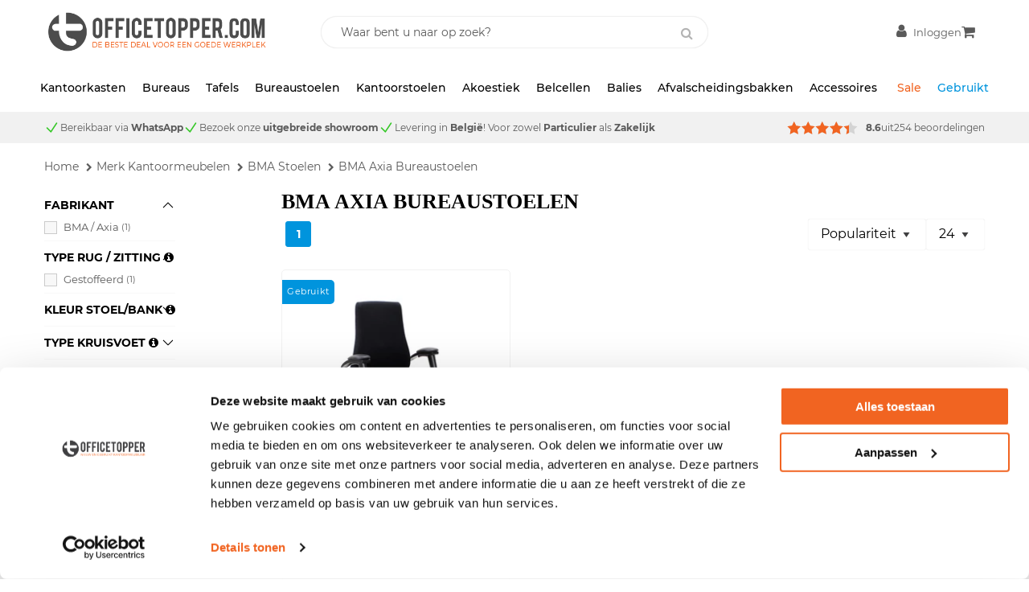

--- FILE ---
content_type: text/html; charset=UTF-8
request_url: https://www.officetopper.be/merken/bma-stoelen/bma-axia-bureaustoelen
body_size: 16073
content:
<!DOCTYPE html>
<html lang="nl_BE">
<head>
    <meta data-required="true" name="description" content="Bestel uw tweedehands BMA Axia bureaustoel via Officetopper. Op voorraad en snel geleverd. Krijg de ondersteuning die u nodig hebt dankzij de BMA Axia."/>
        <meta data-required="true" name="keywords" content=""/>
        <title>Tweedehands BMA Axia bureaustoelen kopen? - Officetopper</title>
        <meta data-required="true" name="robots" content="INDEX, FOLLOW"/>
    <link data-required="true" rel="canonical" href="https://www.officetopper.be/merken/bma-stoelen/bma-axia-bureaustoelen"/>
    <link rel="alternate" hreflang="nl-NL" href="https://www.officetopper.com/merken/bma-stoelen/bma-axia-bureaustoelen"/>
    <link rel="alternate" hreflang="nl-BE" href="https://www.officetopper.be/merken/bma-stoelen/bma-axia-bureaustoelen"/>
    <meta data-required="true" http-equiv="Content-Type" content="text/html; charset=utf-8"/>


<meta data-required="true" name="csrf-token" content="MjhhvueeSRiUoKpDBSdRHTJUEkiQj9k9ZU5ipnQU"/>
<meta data-required="true" http-equiv="X-UA-Compatible" content="IE=edge"/>
<meta data-required="true" name="viewport" content="width=device-width, initial-scale=1.0, maximum-scale=5.0 user-scalable=yes"/>

<link data-required="true" rel="icon" type="image/png" sizes="32x32" href="https://www.officetopper.be/area/web/officetopper/assets/images/favicon.png">
<link data-required="true" rel="icon" type="image/png" sizes="96x96" href="https://www.officetopper.be/area/web/officetopper/assets/images/favicon.png">
<link data-required="true" rel="icon" type="image/png" sizes="16x16" href="https://www.officetopper.be/area/web/officetopper/assets/images/favicon.png">
<link rel="shortcut icon" type="image/png" href="https://www.officetopper.be/area/web/officetopper/assets/images/favicon.png">

<link rel="stylesheet" type="text/css" href="/area/web/officetopper_be/css/app.4c8f48b70493ba69f063.css"/>
<link rel="preload" href="/area/web/officetopper_be/js/app.4c8f48b70493ba69f063.js" as="script"/>

<link rel="preload" href="/area/web/officetopper/assets/fonts/Montserrat-Regular.woff2" crossorigin="anonymous" as="font" type="font/woff2">
<link rel="preload" href="/area/web/officetopper/assets/fonts/Montserrat-Light.woff2" crossorigin="anonymous" as="font" type="font/woff2">
<link rel="preload" href="/area/web/officetopper/assets/fonts/Montserrat-LightItalic.woff2" crossorigin="anonymous" as="font" type="font/woff2">
<link rel="preload" href="/area/web/officetopper/assets/fonts/Montserrat-SemiBold.woff2" crossorigin="anonymous" as="font" type="font/woff2">
<link rel="preload" href="/area/web/officetopper/assets/fonts/Montserrat-Bold.woff2" crossorigin="anonymous" as="font" type="font/woff2">
<link rel="preload" href="/area/web/officetopper/assets/fonts/Montserrat-ExtraBold.woff2" crossorigin="anonymous" as="font" type="font/woff2">
<link rel="preload" href="/area/web/officetopper/assets/fonts/Montserrat-Medium.woff2" crossorigin="anonymous" as="font" type="font/woff2">
<link rel="preload" href="/area/web/officetopper/assets/fonts/Montserrat-MediumItalic.woff2" crossorigin="anonymous" as="font" type="font/woff2">
<link rel="preload" href="/area/web/officetopper/assets/fonts/fontawesome-webfont.woff2" crossorigin="anonymous" as="font" type="font/woff2">

        
<meta name="google-site-verification" content="xSXjPFCcRebsgGgBsLGr6GmItDN8fEqIfAXZkBnQeQM"/>
<meta name="p:domain_verify" content="6015c382790bf1b999b5fd18f3933d6c"/>
<script>
    !function (e, t, n, r, o, i, u, c, a, l) {
        a = n.getElementsByTagName("head")[0], (l = n.createElement("script")).async = 1, l.src = t, a.appendChild(l), r = n.cookie;
        try {
            if (i = (" " + r).match(new RegExp("[; ]_tdbu=([^\\s;]*)"))) for (u in o = decodeURI(i[1]).split("||")) (c = o[u].split("~~"))[1] && (r.indexOf(c[0] + "=") > -1 || (n.cookie = c[0] + "=" + c[1] + ";path=/;max-age=604800;domain=." + e, n.cookie = "_1=1"))
        } catch (e) {
        }
    }("officetopper.com", "https://s0.officetopper.com/neek.js", document)
</script>

    <!-- Google Tag Manager (noscript) -->
<noscript><iframe src="https://www.googletagmanager.com/ns.html?id=GTM-PRDWJ3R" height="0" width="0" style="display:none;visibility:hidden"></iframe></noscript>
<!-- End Google Tag Manager (noscript) -->
</head>
<body class="">
<!-- Google Tag Manager -->
<script>(function(w,d,s,l,i){w[l]=w[l]||[];w[l].push({'gtm.start':
            new Date().getTime(),event:'gtm.js'});var f=d.getElementsByTagName(s)[0],
        j=d.createElement(s),dl=l!='dataLayer'?'&l='+l:'';j.async=true;j.src=
        'https://www.googletagmanager.com/gtm.js?id='+i+dl;f.parentNode.insertBefore(j,f);
    })(window,document,'script','dataLayer','GTM-PRDWJ3R');</script>
<!-- End Google Tag Manager -->

<!-- Global site tag (gtag.js) - Google Analytics -->
<script async src="https://www.googletagmanager.com/gtag/js?id=UA-1656238-24"></script>
<script>
    window.dataLayer = window.dataLayer || [];
    function gtag(){dataLayer.push(arguments);}
    gtag('js', new Date());

    gtag('config', 'UA-1656238-24');
</script>
<div class="off-canvas position-left is-closed" id="offCanvas" data-off-canvas>
	<span class="header-title">
		Navigatie
		<button class="close-button" aria-label="Close menu" type="button" data-close>
		  <span aria-hidden="true">&times;</span>
		</button>
	</span>
    <div class="vertical menu drilldown" data-drilldown data-back-button="<li class='js-drilldown-back' tabindex='0'><button>&laquo; Terug</button>">
        <ul><li><a href="#">Kasten</a><ul class="menu vertical nested"><li class="title"><a href="/kantoorkast">Kantoorkasten</a></li><li><a href="/kantoorkast/roldeurkasten">Roldeurkasten</a></li><li><a href="/kantoorkast/draaideurkasten">Draaideurkasten</a></li><li><a href="/kantoorkast/schuifdeurkasten">Schuifdeurkasten</a></li><li><a href="/kantoorkast/werkplaatskasten">Werkplaatskasten</a></li><li><a href="/kantoorkast/archiefkasten">Archiefkasten</a></li><li><a href="/kantoorkast/kluizen">Kluizen</a></li><li><a href="/kantoorkast/brandvertragende-kasten">Brandvertragende kasten</a></li><li><a href="/kantoorkast/ordnermolens">Ordnermolens</a></li><li><a href="/kantoorkast/apothekerskasten">Apothekerskasten</a></li><li><a href="/kantoorkast/legbordstellingen">Legbordstellingen</a></li><li><a href="/akoestiek/kasten">Akoestische kasten</a></li><li><a href="/kantoorkast/room-dividers">Room dividers</a></li><li class="title"><a href="/kantoorkast/lockerkasten">Lockerkasten</a></li><li><a href="/kantoorkast/lockerkasten/hout">Houten lockerkasten</a></li><li><a href="/kantoorkast/lockerkasten/metaal">Metalen lockerkasten</a></li><li><a href="/kantoorkast/lockerkasten/cijferslot">Lockerkasten met cijfersloten</a></li><li><a href="/kantoorkast/lockerkasten/met-kleine-lockers">Lockerkasten met kleine lockers</a></li><li><a href="/kantoorkast/garderobekasten">Garderobekasten</a></li><li class="title"><a href="/kantoorkast/ladekasten">Ladekasten</a></li><li><a href="/kantoorkast/ladekasten">Ladeblokken</a></li><li><a href="/kantoorkast/dossierkasten">Dossierkasten</a></li><li><a href="/kantoorkast/tekeningenkasten">Tekeningenkasten</a></li><li class="title"><a href="/kantoorkast/folderrekken">Presentatiekasten</a></li><li><a href="/kantoorkast/folderrekken">Folderrekken</a></li><li><a href="/kantoorkast/vitrinekasten">Vitrinekasten</a></li></ul></li><li><a href="#">Bureaus</a><ul class="menu vertical nested"><li class="title"><a href="/bureaus">Bureaus</a></li><li><a href="/bureaus/rechte-bureaus">Rechte Bureaus</a></li><li><a href="/bureaus/zit-sta-bureaus">Zit sta bureaus</a></li><li><a href="/bureaus/hoekbureaus">Hoekbureaus</a></li><li><a href="/bureaus/duo-bureaus">Duo-bureaus</a></li><li><a href="/bureaus/directiebureaus">Directiebureaus</a></li><li><a href="/bureaus/design-bureaus">Design Bureaus</a></li><li><a href="/bureaus/verstelbare-bureaus">Verstelbare Bureaus</a></li><li><a href="/bureaus/kleine-bureaus">Kleine Bureaus</a></li><li><a href="/bureaus/grote-bureaus">Grote Bureaus</a></li><li><a href="/bureaus/bureau-onderstellen">Bureau onderstellen</a></li><li class="title"><a href="/accessoires">Accessoires</a></li><li><a href="/bureaus/losse-bureaubladen">Bureaubladen</a></li><li><a href="/accessoires/monitorarmen">Monitorarmen</a></li><li><a href="/accessoires/zichtschotten">Zichtschotten</a></li><li><a href="/akoestiek/scheidingswanden">Opzetwanden</a></li><li><a href="/accessoires/cpu-houders">CPU-houders</a></li><li><a href="/accessoires/kabelmanagement">Kabelmanagement</a></li><li><a href="/accessoires/voetensteunen">Voetensteunen</a></li><li><a href="/accessoires/elektrificatie">Powerboxen</a></li><li><a href="/accessoires/pennenlades">Pennenlades</a></li><li><a href="/accessoires/monitorverhogers">Monitorverhogers</a></li></ul></li><li><a href="#">Tafels</a><ul class="menu vertical nested"><li class="title"><a href="/tafels">Tafels</a></li><li><a href="/tafels/kantinetafels">Kantinetafels</a></li><li><a href="/tafels/bartafels">Bartafels</a></li><li><a href="/tafels/salontafels">Salontafels</a></li><li><a href="/tafels/buitentafels">Buitentafels</a></li><li><a href="/tafels/klaptafels">Klaptafels</a></li><li><a href="/tafels/statafels">Statafels</a></li><li><a href="/tafels/aanlandtafels">Aanlandtafels</a></li><li class="title"><a href="/tafels/vergadertafels">Vergadertafels</a></li><li><a href="/tafels/vergadertafels/zit-sta">Zit-sta vergadertafels</a></li><li><a href="/tafels/vergadertafels/vierkant">Vierkante vergadertafels</a></li><li><a href="/tafels/vergadertafels/rechthoekig">Rechthoekige vergadertafels</a></li><li><a href="/tafels/vergadertafels/rond">Ronde vergadertafels</a></li><li><a href="/tafels/vergadertafels/tonvormig">Tonvormige vergadertafels</a></li><li><a href="/tafels/vergadertafels/ovaal">Ovale vergadertafels</a></li><li class="title"><a href="/accessoires">Accessoires</a></li><li><a href="/accessoires/elektrificatie">Powerboxen</a></li></ul></li><li><a href="#">Bureaustoelen</a><ul class="menu vertical nested"><li class="title"><a href="/bureaustoelen">Nieuwe bureaustoelen</a></li><li><a href="/bureaustoelen/ergonomische-bureaustoelen">Ergonomische bureaustoelen</a></li><li><a href="/bureaustoelen/ergonomische-bureaustoelen/npr-1813">NPR 813 Bureaustoelen</a></li><li><a href="/bureaustoelen/directie-bureaustoelen">Directiebureaustoelen</a></li><li><a href="/bureaustoelen/24-uur-stoelen">24-Uurs bureaustoelen</a></li><li><a href="/bureaustoelen/budget-bureaustoelen">Budget bureaustoelen</a></li><li><a href="/bureaustoelen/bureau-fietsen">Bureaufietsen</a></li><li><a href="/accessoires/bureaustoel-vloermatten">Bureaustoel vloermatten</a></li></ul></li><li><a href="#">Kantoorstoelen</a><ul class="menu vertical nested"><li class="title"><a href="/kantoorstoelen">Kantoorstoelen</a></li><li><a href="/kantoorstoelen/kantinestoelen">Kantinestoelen</a></li><li><a href="/kantoorstoelen/vergaderstoelen">Vergaderstoelen</a></li><li><a href="/kantoorstoelen/klapstoelen">Klapstoelen</a></li><li><a href="/kantoorstoelen/kassastoelen">Kassastoelen</a></li><li><a href="/kantoorstoelen/designstoelen">Designstoelen</a></li><li><a href="/kantoorstoelen/poefen">Poefen</a></li><li><a href="/kantoorstoelen/werkstoelen">Werkstoelen</a></li><li><a href="/kantoorstoelen/kantoorfauteuils">Fauteuils</a></li><li class="title"><a href="/kantoorkrukken">Kantoorkrukken</a></li><li><a href="/kantoorkrukken/barkrukken">Barkrukken</a></li><li><a href="/kantoorkrukken/zit-sta-krukken">Zit-sta krukken</a></li><li><a href="/kantoorkrukken/zadelkrukken">Zadelkrukken</a></li><li><a href="/kantoorkrukken/tabourets">Tabourets</a></li><li><a href="/kantoorkrukken/werkkrukken">Werkkrukken</a></li><li class="title"><a href="/kantoorbanken">Kantoorbanken</a></li><li><a href="/kantoorbanken">Banken</a></li><li><a href="/kantoorbanken/soft-seating">Soft seating</a></li><li><a href="/kantoorbanken/wachtkamerbanken">Wachtbanken</a></li></ul></li><li><a href="#">Akoestiek</a><ul class="menu vertical nested"><li class="title"><a href="/akoestiek">Akoestiek</a></li><li><a href="/akoestiek/scheidingswanden">Akoestische Scheidingswanden</a></li><li><a href="/akoestiek/scheidingswanden/bureauscheidingswanden">Bureauscheidingswanden</a></li><li><a href="/akoestiek/scheidingswanden/staand">Staande Scheidingswanden</a></li><li><a href="/akoestiek/scheidingswanden/verrijdbaar">Verrijdbare Scheidingswanden</a></li><li class="title"><a href="/akoestiek/panelen">Akoestische Panelen</a></li><li><a href="/akoestiek/panelen/plafond">Plafondpanelen</a></li><li><a href="/akoestiek/panelen/wand">Wandpanelen</a></li><li><a href="/akoestiek/pet-felt">PET felt</a></li><li class="title"><a href="/akoestiek/meubilair">Akoestische meubelen</a></li><li><a href="/akoestiek/werkplekken">Akoestische Werkplekken</a></li><li><a href="/akoestiek/meubilair">Akoestisch Meubilair</a></li><li><a href="/akoestiek/kasten">Akoestische Kasten</a></li></ul></li><li><a href="/belcellen">Belcellen</a><ul class="menu vertical nested"><li><a href="/belcellen">Belcellen</a></li></ul></li><li><a href="/balies">Balies</a><ul class="menu vertical nested"><li><a href="/balies">Nieuwe balies</a></li></ul></li><li><a href="#">Accessoires</a><ul><li style="list-style-type: none;"><ul class="menu vertical nested"><li class="title"><a href="/accessoires">Kantooraccessoires</a></li><li><a href="/accessoires/kabelmanagement">Kabelmanagement</a></li><li><a href="/accessoires/elektrificatie">Elektrificatie</a></li><li><a href="/accessoires/afvalscheidingsbakken">Afvalscheidingsbakken</a></li><li><a href="/accessoires/prullenbakken">Prullenbakken</a></li><li><a href="/accessoires/kapstokken">Kapstokken</a></li><li><a href="/accessoires/cpu-houders">CPU Houders</a></li><li><a href="/accessoires/pennenlades">Pennenlades</a></li><li><a href="/accessoires/voetensteunen">Voetensteunen</a></li><li><a href="/accessoires/monitorarmen">Monitorarmen</a></li><li><a href="/accessoires/laptopstandaards">Laptopstandaards</a></li><li><a href="/accessoires/monitorverhogers">Monitorverhogers</a></li><li><a href="/accessoires/documenthouders">Documenthouders</a></li><li><a href="/accessoires/bureaulampen">Bureaulampen</a></li><li><a href="/accessoires/ergonomische-muizen-toetsenborden">Muizen en toetsenborden</a></li><li><a href="/accessoires/bureaustoel-vloermatten">Vloermatten</a></li><li><a href="/accessoires/zichtschotten">Zichtschotten</a></li><li class="title"><a href="/accessoires/presentatiemiddelen">Presentatiemiddelen</a></li><li><a href="/accessoires/presentatiemiddelen/whiteboards">Whiteboards</a></li><li><a href="/accessoires/presentatiemiddelen/prikborden">Prikborden</a></li><li><a href="/accessoires/presentatiemiddelen/flipovers">Flipovers</a></li><li class="title"><a href="/ontspanning-op-kantoor">Ontspanning</a></li><li><a href="/ontspanning-op-kantoor/voetbaltafels">Voetbaltafels</a></li><li><a href="/ontspanning-op-kantoor/tafeltennis">Tafeltennistafel</a></li><li><a href="/ontspanning-op-kantoor/pooltafels">Pooltafels</a></li></ul></li></ul></li><li><a href="#">Gebruikt</a><ul><li style="list-style-type: none;"><ul class="menu vertical nested"><li class="title"><a href="/gebruikt-kantoormeubilair">Gebruikt kantoormeubilair</a></li><li><a href="/gebruikt-kantoormeubilair/kantoorkasten/roldeurkasten">Roldeurkasten</a></li><li><a href="/gebruikt-kantoormeubilair/kantoorkasten/draaideurkasten">Draaideurkasten</a></li><li><a href="/gebruikt-kantoormeubilair/kantoorkasten/dossierkasten">Dossierkasten</a></li><li><a href="/gebruikt-kantoormeubilair/kantoorkasten/schuifdeurkasten">Schuifdeurkasten</a></li><li><a href="/gebruikt-kantoormeubilair/kantoorkasten/brandkasten">Brandkasten</a></li><li><a href="/gebruikt-kantoormeubilair/kantoorkasten/lockerkasten">Lockerkasten</a></li><li><a href="/gebruikt-kantoormeubilair/kantoorkasten/brochurekasten">Folderkasten</a></li><li><a href="/gebruikt-kantoormeubilair/kantoorkasten/vitrinekasten">Vitrinekasten</a></li><li class="title"><a href="/gebruikt-kantoormeubilair/bureaus">Gebruikte bureaus</a></li><li><a href="/gebruikt-kantoormeubilair/bureaus/rechte-bureaus">Rechte bureaus</a></li><li><a href="/gebruikt-kantoormeubilair/bureaus/zit-sta-bureaus">Zit-sta bureau</a></li><li><a href="/gebruikt-kantoormeubilair/bureaus/hoekbureaus">Hoekbureaus</a></li><li><a href="/gebruikt-kantoormeubilair/bureaus/bench-bureaus">Benchbureaus</a></li><li><a href="/gebruikt-kantoormeubilair/bureaus/directiebureaus">Directiebureaus</a></li><li class="title"><a href="/gebruikt-kantoormeubilair/tafels">Gebruikte tafels</a></li><li><a href="/gebruikt-kantoormeubilair/tafels/vergadertafels">Vergadertafels</a></li><li><a href="/gebruikt-kantoormeubilair/tafels/kantinetafels">Kantinetafels</a></li><li><a href="/gebruikt-kantoormeubilair/tafels/bartafels">Bartafels</a></li><li><a href="/gebruikt-kantoormeubilair/tafels/klaptafels">Klaptafels</a></li><li><a href="/gebruikt-kantoormeubilair/tafels/salontafels">Salontafels</a></li><li><a href="/gebruikt-kantoormeubilair/tafels/statafels">Statafels</a></li><li class="title"><a href="/gebruikt-kantoormeubilair/stoelen">Gebruikte stoelen</a></li><li><a href="/gebruikt-kantoormeubilair/bureaustoelen">Bureaustoelen</a></li><li><a href="/gebruikt-kantoormeubilair/stoelen/conferentiestoelen">Conferentiestoelen</a></li><li><a href="/gebruikt-kantoormeubilair/stoelen/kantinestoelen">Kantinestoelen</a></li><li><a href="/gebruikt-kantoormeubilair/stoelen/krukken">Krukken</a></li><li><a href="/gebruikt-kantoormeubilair/stoelen/werkstoelen">werkstoelen</a></li><li><a href="/gebruikt-kantoormeubilair/stoelen/banken">Banken</a></li><li><a href="/gebruikt-kantoormeubilair/stoelen/fauteuils">Fauteuils</a></li><li><a href="/gebruikt-kantoormeubilair/stoelen/poefen">Poefen</a></li><li class="title"><a href="/gebruikt-kantoormeubilair/ladenblokken">Gebruikte ladeblokken</a></li><li><a href="/gebruikt-kantoormeubilair/ladenblokken/verrijdbare-ladenblokken">Verrijdbare ladeblokken</a></li><li><a href="/gebruikt-kantoormeubilair/ladenblokken/staande-ladenblokken">Staande ladeblokken</a></li><li><a href="/gebruikt-kantoormeubilair/kantoorkasten/apothekerskasten">Apothekerskasten</a></li><li class="title"><a href="/gebruikt-kantoormeubilair/balies">Gebruikte balies</a></li><li class="title"><a href="/gebruikt-kantoormeubilair/akoestiek">Gebruikte akoestiek</a></li><li><a href="/gebruikt-kantoormeubilair/akoestiek/akoestische-scheidingswanden/bureauscheidingswanden">Bureauscheidingswanden</a></li><li><a href="/gebruikt-kantoormeubilair/akoestiek/akoestische-scheidingswanden/staande-scheidingswanden">Staande Scheidingswanden</a></li><li><a href="/gebruikt-kantoormeubilair/akoestiek/akoestische-scheidingswanden/verrijdbare-scheidingswanden">Verrijdbare Scheidingswanden</a></li><li><a href="/gebruikt-kantoormeubilair/akoestiek/akoestische-panelen">Panelen</a></li><li><a href="/gebruikt-kantoormeubilair/akoestiek/akoestische-kasten">Kasten</a></li><li><a href="/gebruikt-kantoormeubilair/akoestiek">Meubilair</a></li><li class="title"><a href="/gebruikt-kantoormeubilair/accessoires">Gebruikte accessoires</a></li><li><a href="/gebruikt-kantoormeubilair/accessoires/cpu-houders">CPU houders</a></li><li><a href="/gebruikt-kantoormeubilair/accessoires/kapstokken">Kapstokken</a></li><li><a href="/gebruikt-kantoormeubilair/accessoires/monitorarmen">Monitorarmen</a></li><li><a href="/gebruikt-kantoormeubilair/accessoires/whiteboards">Whiteboards</a></li><li><a href="/gebruikt-kantoormeubilair/accessoires/prikborden">Prikborden</a></li><li><a href="/gebruikt-kantoormeubilair/accessoires/elektrificatie">elektrificatie</a></li><li><a href="/gebruikt-kantoormeubilair/accessoires/prullenbakken">Prullenbakken</a></li><li><a href="/gebruikt-kantoormeubilair/accessoires/vloermatten">Vloermatten</a></li><li><a href="/gebruikt-kantoormeubilair/accessoires/kantoordecoratie">Decoratie</a></li></ul></li></ul></li></ul>
    </div>
</div>
<main id="solar-app" class="off-canvas-content" data-off-canvas-content>
    <div id="solar-container">
                <header id="mage-autocomplete">
        <div class="sticky" data-sticky data-options="marginTop:0;stickyOn:small;" style="width:100%">
            <div class="header">
            <div class="grid-container">
                <div class="grid-x grid-padding-x">
                    <div class="small-7 medium-8 cell show-for-small-only">
                        <button data-toggle="offCanvas" class="menu-toggle">Menu</button>
                    </div>
                    <div class="small-10 medium-7 cell">
                        <a href="/" class="_logo">
                            <img src="/area/web/officetopper/assets/images/logo_off_site_oranje.png" width="128" height="20" alt="Officetopper" class="show-for-small-only" />
                            <img src="/area/web/officetopper/assets/images/logo_off_site_oranje.png" width="280" height="68" alt="Officetopper" class="hide-for-small-only" />
                        </a>
                    </div>
                    <div class="small-24 medium-10 cell small-order-2 medium-order-1">
                        <div class="search-form__holder">
                            <div class="search-form">
                                <form action="/search" method="get">
                                    <input id="search" type="search" placeholder="Waar bent u naar op zoek?" name="query" autocomplete="off">
                                    <button title="Zoeken"><i class="fa fa-search" ></i></button>
                                </form>
                            </div>
                        </div>
                    </div>
                    <div class="small-7 cell small-order-1 medium-order-2 header__actions--wrapper">
                        <ul class="header__actions">
                            <li class="user">
                                <a class="_user-account" href="/customer/account"><span class="hide-for-small-only">Inloggen</span></a>
                            </li>
                            <header-cart :quote="{}"></header-cart>
                        </ul>
                    </div>
                </div>
            </div>
        </div>
        <div class="header-nav hide-for-small-only">
            <div class="grid-container">
                <div class="grid-x grid-padding-x">
                    <div class="small-24 cell">
                        <nav>
    <ul>
                    <li class="_parent  ">
                <a href="/kantoorkast">Kantoorkasten</a>
                <div class="_dropdown"><div class="grid-container">
                                <div style="margin: 15px 0 30px 0;" class="grid-x grid-padding-x">
                                    <div class="small-10 cell two-columns" style="border-right: 1px solid #ebebeb; margin-right: 30px; padding: 0 15px;">
                                        <span class="title"><a href="/kantoorkast"><strong>Kantoorkasten</strong></a></span>
                                        <ul>
                                            <li><a href="/kantoorkast/roldeurkasten">Roldeurkasten</a></li>
                                            <li><a href="/kantoorkast/draaideurkasten">Draaideurkasten</a></li>
                                            <li><a href="/kantoorkast/schuifdeurkasten">Schuifdeurkasten</a></li>
                                            <li><a href="/kantoorkast/apothekerskasten">Apothekerskasten</a></li>
                                        </ul>
                                        <ul>
                                            <li><a href="/akoestiek/kasten">Akoestische kasten</a></li>
                                            <li><a href="/kantoorkast/room-dividers">Room dividers</a></li>
                                            <li><a href="/kantoorkast/vitrinekasten">Vitrinekasten</a></li>
                                        </ul>
                                    </div>
                                    <div class="small-6 cell one-columns" style="border-right: 1px solid #ebebeb; margin-right: 30px; padding: 0 15px;">
                                        <span class="title"><a href="/kantoorkast/lockerkasten"><strong>Lockerkasten</strong></a></span>
                                        <ul>
                                            <li><a href="/kantoorkast/lockerkasten/hout">Houten lockerkasten</a></li>
                                            <li><a href="/kantoorkast/lockerkasten/metaal">Metalen lockerkasten</a></li>
                						</ul>
                                    </div>
                                    <div class="small-5 cell one-columns">
<span class="title"><a href="/kantoorkast/ladekasten"><strong>Ladekasten</strong></a></span>
                                        <ul>
                                            <li><a href="/ladeblokken">Ladeblokken</a></li>
                                            <li><a href="/kantoorkast/dossierkasten">Dossierkasten</a></li>
                                        </ul>                                       
                                    </div>
                                </div>
                            </div></div>            </li>
                    <li class="_parent  ">
                <a href="/bureaus">Bureaus</a>
                <div class="_dropdown"><div class="grid-container">
                                <div style="margin: 15px 0 30px 0;" class="grid-x grid-padding-x">
                                    <div style="border-right: 1px solid #ebebeb;" class="small-8 cell two-columns">
                                        <span class="title"><a href="/bureaus"><strong>Bureaus</strong></a></span>
                                        <ul style="margin-right: -3%;">
                                            <li><a href="/bureaus/rechte-bureaus">Rechte bureaus</a></li>
                                            <li><a href="/bureaus/zit-sta-bureaus">Zit sta bureaus</a></li>
                                            <li><a href="/bureaus/hoekbureaus">Hoekbureaus</a></li>
                                        </ul>
                                        <ul style="margin-right: -7%;">
</li>
                                            <li><a href="/bureaus/duo-bureaus">Duo-bureaus</a></li>
                                            <li><a href="/bureaus/directiebureaus">Directiebureaus</a></li>
                                            <li><a href="/bureaus/bureau-onderstellen">Bureau onderstellen</a></li>
                                        </ul>
                                    </div>
                                    <div style="padding: 0 2%;" class="small-7 cell two-columns">
                                        <span class="title"><a href="/bureaus/losse-bureaubladen"><strong>Losse bureaubladen</strong></a></span>
                                    </div>
                                </div>
                            </div></div>            </li>
                    <li class="_parent  ">
                <a href="/tafels">Tafels</a>
                <div class="_dropdown"><div class="grid-container">
                                <div style="margin: 15px 0 30px 0;" class="grid-x grid-padding-x">
                                    <div style="border-right: 1px solid #ebebeb;" class="small-7 cell two-columns">
                                        <span class="title"><a href="/tafels"><strong>Tafels</strong></a></span>
                                        <ul>
                                            <li><a href="/tafels/kantinetafels">Kantinetafels</a></li>
                                            <li><a href="/tafels/bartafels">Bartafels</a></li>
                                            <li><a href="/tafels/salontafels">Salontafels</a></li>
                                        </ul>
                                        <ul>
                                            <li><a href="/tafels/klaptafels">Klaptafels</a></li>
                                           <li><a href="/tafels/buitentafels">Buitentafels</a></li>
                                        </ul>
                                    </div>
                                    <div style="border-right: 1px solid #ebebeb; padding: 0 2%;" class="small-11 cell two-columns">
                                        <span class="title"><a href="/tafels/vergadertafels"><strong>Vergadertafels</strong></a></span>
                                        <ul>
                                            <li><a href="/tafels/vergadertafels/vierkant">Vierkante vergadertafels</a></li>
                                            <li><a href="/tafels/vergadertafels/rechthoekig">Rechthoekige vergadertafels</a></li>
                                            <li><a href="/tafels/vergadertafels/rond">Ronde vergadertafels</a></li>
                                        </ul>
                                        <ul>
                                            <li><a href="/tafels/vergadertafels/tonvormig">Tonvormige vergadertafels</a></li>
                                            <li><a href="/tafels/vergadertafels/ovaal">Ovale vergadertafels</a></li>
                                        </ul>
                                    </div>
                                    <div style="padding: 0 2%;" class="small-6 cell one-columns">
                                        <span class="title"><a href="/accessoires"><strong>Accessoires</strong></a></span>
                                        <ul>
                                            <li><a href="/accessoires/elektrificatie">Powerboxen</a></li>
                                        </ul>
                                    </div>
                                </div>
                            </div></div>            </li>
                    <li class="_parent  ">
                <a href="/bureaustoelen">Bureaustoelen</a>
                <div class="_dropdown"><div class="grid-container">
                                <div style="margin: 15px 0 30px 0;" class="grid-x grid-padding-x">
                                    <div class="small-12 cell two-columns">
                                        <span class="title"><a href="/bureaustoelen"><strong>Bureaustoelen</strong></a></span>
                                        <ul>
                                            <li><a href="/bureaustoelen/ergonomische-bureaustoelen">Ergonomische bureaustoelen</a></li>
                                            <li><a href="/bureaustoelen/directie-bureaustoelen">Directiebureaustoelen</a></li>
 <li><a href="/bureaustoelen/24-uur-stoelen">24-uurs stoelen</a></li>
                                        </ul>
                                    </div></div>            </li>
                    <li class="_parent  ">
                <a href="/kantoorstoelen">Kantoorstoelen</a>
                <div class="_dropdown"><div class="grid-container">
                                <div style="margin: 15px 0 30px 0;" class="grid-x grid-padding-x">
                                    <div style="border-right: 1px solid #ebebeb;" class="small-8 cell two-columns">
                                        <span class="title"><a href="/kantoorstoelen"><strong>Kantoorstoelen</strong></a></span>
                                        <ul>
                                            <li><a href="/kantoorstoelen/kantinestoelen">Kantinestoelen</a></li>
                                            <li><a href="/kantoorstoelen/vergaderstoelen">Vergaderstoelen</a></li>
                                           <li><a href="/kantoorstoelen/buitenstoelen">Buitenstoelen</a></li>
</ul>
<ul>
                                            <li><a href="/kantoorstoelen/poefen">Poefen</a></li>
                                            <li><a href="/kantoorstoelen/kantoorfauteuils">Fauteuils</a></li>
                                        </ul>
                                    </div>
                                    <div style="border-right: 1px solid #ebebeb; padding: 0 2%;" class="small-8 cell one-column">
                                        <span class="title"><a href="/kantoorkrukken"><strong>Kantoorkrukken</strong></a></span>
                                        <ul>
                                            <li><a href="/kantoorkrukken/barkrukken">Barkrukken</a></li>
                                        </ul>
                                    </div>
                                    <div style="padding: 0 2%;" class="small-7 cell two-columns">
                                        <span class="title"><a href="/kantoorbanken"><strong>Kantoorbanken</strong></a></span>
                                        <ul>
                                            <li><a href="/kantoorbanken/treinbanken">Treinbanken</a></li>
                                            <li><a href="/kantoorbanken/soft-seating">Soft seating</a></li>
                                        </ul>
                                        <ul>
                                            <li><a href="/kantoorbanken/wachtkamerbanken">Wachtkamerbanken</a></li>
                                        </ul>
                                    </div>
                                </div>
                            </div></div>            </li>
                    <li class="_parent  ">
                <a href="/akoestiek">Akoestiek</a>
                <div class="_dropdown"><div class="grid-container">
                                <div style="margin: 15px 0 30px 0;" class="grid-x grid-padding-x">
                                    <div style="border-right: 1px solid #ebebeb;" class="small-8 cell one-column">
                                        <span class="title"><a href="/akoestiek/scheidingswanden"><strong>Akoestische scheidingswanden</strong></a></span>
                                        <ul>
                                            <li><a href="/akoestiek/scheidingswanden/bureau">Bureauscheidingswanden</a></li>
                                            <li><a href="/akoestiek/scheidingswanden/staand">Staande scheidingswanden</a></li>
                                            <li><a href="/akoestiek/scheidingswanden/verrijdbaar">Verrijdbare scheidingswanden</a></li>
                                        </ul>
                                    </div>
                                    <div style="border-right: 1px solid #ebebeb; padding: 0 2%;" class="small-7 cell two-columns">
                                        <span class="title"><a href="/akoestiek/panelen"><strong>Akoestische panelen</strong></a></span>
                                        <ul>
                                            <li><a href="/akoestiek/panelen/plafond">Plafondpanelen</a></li>
                                            <li><a href="/akoestiek/pet-felt">PET felt</a></li>
                                        </ul>        
                                        <ul>
                                            <li><a href="/akoestiek/panelen/wand">Wandpanelen</a></li>
                                        </ul>
                                    </div>
                                    <div style="padding: 0 2%;" class="small-6 cell two-columns">
                                        <span class="title"><a href="/akoestiek/meubilair"><strong>Akoestische meubelen</strong></a></span>
                                        <ul>
                                            <li><a href="/akoestiek/kasten">Kasten</a></li>
                                        </ul>
                                        <ul>
                                            <li><a href="/akoestiek/meubilair">Meubilair</a></li>
                                        </ul>
                                        <ul>
                                            <li><a href="/akoestiek/werkplekken">Werkplekken</a></li>
                                        </ul>
                                    </div>
                                </div>
                            </div></div>            </li>
                    <li class="  ">
                <a href="/belcellen">Belcellen</a>
                            </li>
                    <li class="  ">
                <a href="/balies">Balies</a>
                            </li>
                    <li class="  ">
                <a href="/afvalscheidingsbakken">Afvalscheidingsbakken</a>
                            </li>
                    <li class="_parent  ">
                <a href="/accessoires">Accessoires</a>
                <div class="_dropdown"><div class="grid-container">
    <div style="margin: 15px 0 30px 0;" class="grid-x grid-padding-x">
        
        <!-- Kantooraccessoires Column -->
        <div class="small-10 cell two-columns" style="border-right: 1px solid #ebebeb; margin-right: 30px; padding: 0 15px;">
            <span class="title"><a href="/accessoires"><strong>Kantooraccessoires</strong></a></span>
            <ul>
                <li><a href="/accessoires/kabelmanagement">Kabelmanagement</a></li>
                <li><a href="/accessoires/elektrificatie">Elektrificatie</a></li>
                <li><a href="/accessoires/prullenbakken">Prullenbakken</a></li>
                <li><a href="/accessoires/kapstokken">Kapstokken</a></li>
                <li><a href="/accessoires/cpu-houders">CPU houders</a></li>
                <li><a href="/accessoires/pennenlades">Pennenlades</a></li>
                <li><a href="/accessoires/voetensteunen">Voetensteunen</a></li>
                <li><a href="/accessoires/zichtschotten">Zichtschotten</a></li>
            </ul>
            <ul>
                <li><a href="/accessoires/monitorarmen">Monitorarmen</a></li>
                <li><a href="/accessoires/laptopstandaards">Laptopstandaards</a></li>
                <li><a href="/accessoires/bureaulampen">Bureaulampen</a></li>
                <li><a href="/accessoires/staande-bureaulampen">Staande Bureaulampen</a></li>
                <li><a href="/accessoires/ergonomische-muizen-toetsenborden">Muizen en toetsenborden</a></li>
                <li><a href="/accessoires/bureaustoel-vloermatten">Bureaustoel vloermatten</a></li>
                <li><a href="/accessoires/kunstplanten">Kunstplanten</a></li>
            </ul>
        </div>
        
        <!-- Presentatiemiddelen Column -->
        <div class="small-6 cell one-columns" style="border-right: 1px solid #ebebeb; margin-right: 30px; padding: 0 15px;">
            <span class="title"><a href="/accessoires/presentatiemiddelen"><strong>Presentatiemiddelen</strong></a></span>
            <ul>
                <li><a href="/accessoires/presentatiemiddelen/whiteboards">Whiteboards</a></li>
                <li><a href="/accessoires/presentatiemiddelen/flipovers">Flipovers</a></li>
            </ul>
              <span style="margin-top: 35px;" class="title"><a href="/accessoires/kleurstalen"> 
             <strong>Kleurstalen</strong></a></span>  
        </div>
        
        <!-- Ontspanning Column -->
        <div class="small-5 cell one-columns">
            <span class="title"><a href="/ontspanning-op-kantoor"><strong>Ontspanning</strong></a></span>
            <ul>
                <li><a href="/ontspanning-op-kantoor/voetbaltafels">Voetbaltafels</a></li>
                <li><a href="/ontspanning-op-kantoor/tafeltennis">Tafeltennis</a></li>
                <li><a href="/ontspanning-op-kantoor/pooltafels">Pooltafels</a></li>
            </ul>
        </div>
        
    </div>
</div></div>            </li>
                    <li class=" right --orange ">
                <a href="/sale">Sale</a>
                            </li>
                    <li class="_parent  --blue">
                <a href="/gebruikt-kantoormeubilair">Gebruikt</a>
                <div class="_dropdown"><div class="grid-container">
                                <div style="margin-top: 10px;" class="grid-x grid-padding-x">
                                    <div class="small-6 cell one-columns">
                                        <span class="title"><a href="/gebruikt-kantoormeubilair/kantoorkasten"><strong>Gebruikte kasten</strong></a></span>
                                        <ul>
                                            <li><a href="/gebruikt-kantoormeubilair/kantoorkasten/roldeurkasten">Roldeurkasten</a></li>
                                            <li><a href="/gebruikt-kantoormeubilair/kantoorkasten/draaideurkasten">Draaideurkasten</a></li>
                                            <li><a href="/gebruikt-kantoormeubilair/kantoorkasten/dossierkasten">Dossierkasten</a></li>
                                            <li><a href="/gebruikt-kantoormeubilair/kantoorkasten/schuifdeurkasten">Schuifdeurkasten</a></li>
                                            <li><a href="/gebruikt-kantoormeubilair/kantoorkasten/brandkasten">Brandkasten</a></li>
                                            <li><a href="/gebruikt-kantoormeubilair/kantoorkasten/lockerkasten">Lockerkasten</a></li>
                                            <li><a href="/gebruikt-kantoormeubilair/kantoorkasten/brochurekasten">Folderkasten</a></li>
                                            <li><a href="/gebruikt-kantoormeubilair/kantoorkasten/vitrinekasten">Vitrinekasten</a></li>
                                        </ul>
                                    </div>
                                      <div class="small-6 cell one-columns">
                                        <span class="title"><a href="/gebruikt-kantoormeubilair/bureaus"><strong>Gebruikte bureaus</strong></a></span>
                                        <ul>
                                            <li><a href="/gebruikt-kantoormeubilair/bureaus/rechte-bureaus">Rechte bureaus</a></li>
                                            <li><a href="/gebruikt-kantoormeubilair/bureaus/hoekbureaus">Hoekbureaus</a></li>
                                            <li><a href="/gebruikt-kantoormeubilair/bureaus/benchbureaus">Benchbureaus</a></li>
                                            <li><a href="/gebruikt-kantoormeubilair/bureaus/directiebureaus">Directiebureaus</a></li>
</ul>
 <span style="margin-top: 35px;" class="title"><a href="/gebruikt-kantoormeubilair/balies"><strong>Gebruikte balies</strong></a></span>                  
                                   </div>
                                    <div class="small-6 cell one-columns">
                                        <span class="title"><a href="/gebruikt-kantoormeubilair/tafels"><strong>Gebruikte tafels</strong></a></span>
                                        <ul>
                                            <li><a href="/gebruikt-kantoormeubilair/tafels/vergadertafels">Vergadertafels</a></li>
                                            <li><a href="/gebruikt-kantoormeubilair/tafels/kantinetafels">Kantinetafels</a></li>
                                           <li><a href="/gebruikt-kantoormeubilair/tafels/bartafels">Bartafels</a></li>
                                            <li><a href="/gebruikt-kantoormeubilair/tafels/klaptafels">Klaptafels</a></li>
                                            <li><a href="/gebruikt-kantoormeubilair/tafels/salontafels">Salontafels</a></li>
                                            <li><a href="/gebruikt-kantoormeubilair/tafels/statafels">Statafels</a></li>
                                        </ul>
                                    </div>
                                    <div class="small-6 cell one-columns">
                                        <span class="title"><a href="/gebruikt-kantoormeubilair/stoelen"><strong>Gebruikte stoelen</strong></a></span>
                                        <ul>
                                            <li><a href="/gebruikt-kantoormeubilair/bureaustoelen">Bureaustoelen</a></li>
                                            <li><a href="/gebruikt-kantoormeubilair/stoelen/conferentiestoelen">Conferentiestoelen</a></li>
                                            <li><a href="/gebruikt-kantoormeubilair/stoelen/kantinestoelen">Kantinestoelen</a></li>
                                            <li><a href="/gebruikt-kantoormeubilair/stoelen/krukken">Krukken</a></li>
                                            <li><a href="/gebruikt-kantoormeubilair/stoelen/werkstoelen">Werkstoelen</a></li>
                                            <li><a href="/gebruikt-kantoormeubilair/stoelen/banken">Banken</a></li>
                                            <li><a href="/gebruikt-kantoormeubilair/stoelen/fauteuils">Fauteuils</a></li>
                                            <li><a href="/gebruikt-kantoormeubilair/stoelen/poefen">Poefen</a></li>
                                        </ul>
                                    </div>
                                </div>
                                <br>
                                <div class="grid-x grid-padding-x">
                                    <div class="small-6 cell one-columns">
                                        <span class="title"><a href="/gebruikt-kantoormeubilair/ladenblokken"><strong>Gebruikte ladeblokken</strong></a></span>
                                        <ul>
                                            <li><a href="/gebruikt-kantoormeubilair/ladenblokken/verrijdbare-ladenblokken">Verrijdbare ladeblokken</a></li>
                                            <li><a href="/gebruikt-kantoormeubilair/ladenblokken/staande-ladenblokken">Staande ladeblokken</a></li>
                                            <li><a href="/gebruikt-kantoormeubilair/kantoorkasten/apothekerskasten">Apothekerskasten</a></li>
                                        </ul>
                                    </div>
                                      <div class="small-6 cell one-columns">
                                        <span class="title"><a href="/gebruikt-kantoormeubilair/akoestiek"><strong>Gebruikte akoestiek</strong></a></span>
                                        <ul>
                                            <li><a href="/gebruikt-kantoormeubilair/akoestiek/akoestische-scheidingswanden/bureauscheidingswanden">Bureauscheidingswanden</a></li>
                                            <li><a href="/gebruikt-kantoormeubilair/akoestiek/akoestische-scheidingswanden/staande-scheidingswanden">Staande Scheidingswanden</a></li>
                                            <li><a href="/gebruikt-kantoormeubilair/akoestiek/akoestische-scheidingswanden/verrijdbare-scheidingswanden">Verrijdbare Scheidingswanden</a></li>
                                            <li><a href="/gebruikt-kantoormeubilair/akoestiek/akoestische-panelen">Panelen</a>
                                            <li><a href="/gebruikt-kantoormeubilair/akoestiek/akoestische-kasten">Kasten</a></li>
                                        </ul>
                                    </div>
                                    <div class="small-12 cell two-columns">
                                        <span class="title"><a href="/gebruikt-kantoormeubilair/accessoires"><strong>Gebruikte accessoires</strong></a></span>
                                        <ul>
                                            <li><a href="/gebruikt-kantoormeubilair/accessoires/cpu-houders">CPU houders</a></li>
                                            <li><a href="/gebruikt-kantoormeubilair/accessoires/kapstokken">Kapstokken</a></li>
                                            <li><a href="/gebruikt-kantoormeubilair/accessoires/monitorarmen">Monitorarmen</a></li>
                                            <li><a href="/gebruikt-kantoormeubilair/accessoires/whiteboards">Whiteboards</a></li>
                                            <li><a href="/gebruikt-kantoormeubilair/accessoires/prikborden">Prikborden</a></li>
                                        </ul>
                                        <ul>
                                            <li><a href="/gebruikt-kantoormeubilair/accessoires/elektrificatie">Elektrificatie</a></li>
                                            <li><a href="/gebruikt-kantoormeubilair/accessoires/prullenbakken">Prullenbakken</a></li>
                                            <li><a href="/gebruikt-kantoormeubilair/accessoires/vloermatten">Vloermatten</a></li>
                                            <li><a href="/gebruikt-kantoormeubilair/accessoires/kantoordecoratie">Decoratie</a></li>
                                        </ul>
                                    </div>

</div>


                                </div></div>            </li>
            </ul>
</nav>
                    </div>
                </div>
            </div>
        </div>
        <div class="header-usps hide-for-small-only">
            <div class="grid-container">
                <div class="grid-x grid-padding-x">
                    <div class="small-24 cell">
                        <div class="_usp _white">
                            <ul>
                                <li>Bereikbaar via <a href="https://api.whatsapp.com/send?phone=31162580654" target="_blank" rel="noopener"><strong>WhatsApp</strong></a></li><li>Bezoek onze <strong>uitgebreide showroom</strong></li><li><a href="/veelgestelde-vragen">Levering in <strong>België</strong>!</a> Voor zowel <strong>Particulier</strong> als <strong>Zakelijk</strong>&nbsp;</li>
                                <li>
                                    <span class="header__rating">
                                        <span class="--rating"><span style="width: 86%;">&nbsp;</span></span>
                                        <strong>8.6</strong> uit <a href="https://www.kiyoh.com/reviews/1042229/officetopper?lang=nl" target="blank">254 beoordelingen</a>
                                    </span>
                                </li>
                            </ul>
                        </div>
                    </div>
                </div>
            </div>
        </div>
    </div>
</header>
<div class="nav__overlay hide-for-small-only"></div>

        <div class="grid-container">
        <div class="grid-x grid-padding-x">
            <div class="small-24 cell">
                <div class="breadcrumbs">
    <ol vocab="http://schema.org/" typeof="BreadcrumbList">
        <li property="itemListElement" typeof="ListItem">
            <a href="https://www.officetopper.be" title="Home" property="item" typeof="WebPage">
                <span property="name">Home</span>
            </a>
            <span><i class="fa fa-chevron-right"></i></span>
            <meta property="position" content="1">
        </li>
                    <li property="itemListElement" typeof="ListItem">
                                    <a href="/merken" title="Merk kantoormeubelen" property="item" typeof="WebPage">
                        <span property="name">Merk kantoormeubelen</span>
                    </a>
                    <span><i class="fa fa-chevron-right"></i></span>
                                <meta property="position" content="2">
            </li>
                    <li property="itemListElement" typeof="ListItem">
                                    <a href="/merken/bma-stoelen" title="BMA stoelen" property="item" typeof="WebPage">
                        <span property="name">BMA stoelen</span>
                    </a>
                    <span><i class="fa fa-chevron-right"></i></span>
                                <meta property="position" content="3">
            </li>
                    <li property="itemListElement" typeof="ListItem">
                                    <span property="item" typeof="WebPage" class="current">
                        <span property="name">BMA Axia bureaustoelen</span>
                    </span>
                                <meta property="position" content="4">
            </li>
            </ol>
</div>
                    <div class="category-page">
        <div class="grid-container">
            <div class="grid-x grid-padding-x">
                <div class="small-24 medium-7 large-6 cell">
                    <div class="off-canvas in-canvas-for-medium position-left" id="offCanvas-filter" data-off-canvas>
                        <div class="filters">
                            <div class="filter-list">
                                <catalog-product-filter-list data-source="CatalogCategory">
                                    <template v-slot:subcategories>
                                                                            </template>
                                </catalog-product-filter-list>
                            </div>
                        </div>
                    </div>
                </div>
                <div class="small-24 medium-17 large-18 cell">
                    <div class="cat__top">
                        <div class="cat__name">
                            <h1>BMA Axia bureaustoelen</h1>
                        </div>
                                                                    </div>
                                        <div class="cat-list">

                        <catalog-category-view
                            data-source="CatalogCategory"
                            :category-id="219"
                            :catalog-data="{&quot;items&quot;:[{&quot;id&quot;:&quot;product-2-22577&quot;,&quot;sku&quot;:&quot;Bureaustoel_BMA_Axia_22239&quot;,&quot;name&quot;:&quot;Bureaustoel BMA Axia 22239&quot;,&quot;doc_type&quot;:&quot;product&quot;,&quot;product_id&quot;:22577,&quot;product_type&quot;:&quot;simple&quot;,&quot;store_id&quot;:2,&quot;url&quot;:&quot;https:\/\/www.officetopper.be\/bureaustoel-bma-axia-22239&quot;,&quot;url_key&quot;:&quot;\/bureaustoel-bma-axia-22239&quot;,&quot;status&quot;:1,&quot;updated_at&quot;:1736170911,&quot;meta_title&quot;:&quot;Tweedehands bureaustoel BMA Axia - Officetopper.com&quot;,&quot;thumb_image&quot;:&quot;\/cdn\/resize\/240\/media\/catalog\/product\/2\/2\/22235_bureaustoel_bma_axia_gebruikt_zwart.jpg&quot;,&quot;default_image&quot;:false,&quot;product_rating&quot;:0,&quot;review_count&quot;:0,&quot;attribute_set_id&quot;:4,&quot;last_synced_at&quot;:1768703385,&quot;delivery&quot;:&quot;4 tot 7 werkdagen&quot;,&quot;is_used&quot;:1,&quot;showroom&quot;:&quot;Ja&quot;,&quot;search_name&quot;:&quot;bureaustoel bma axia 22239&quot;,&quot;search_sku&quot;:&quot;bureaustoel_bma_axia_22239&quot;,&quot;visibility&quot;:4,&quot;tax_rate&quot;:21,&quot;stock&quot;:1,&quot;frontend_stock&quot;:1,&quot;manage_stock&quot;:1,&quot;backorder&quot;:0,&quot;in_stock&quot;:1,&quot;name_text_suggest&quot;:&quot;Bureaustoel BMA Axia 22239&quot;,&quot;name_text_suggest_edge&quot;:&quot;Bureaustoel BMA Axia 22239&quot;,&quot;name_text_suggest_ngram&quot;:&quot;Bureaustoel BMA Axia 22239&quot;,&quot;category_names_text_suggest&quot;:&quot;Gebruikt kantoormeubilair Gebruikte bureaustoelen Merk kantoormeubelen BMA stoelen BMA Axia bureaustoelen&quot;,&quot;category_names_text_suggest_edge&quot;:&quot;Gebruikt kantoormeubilair Gebruikte bureaustoelen Merk kantoormeubelen BMA stoelen BMA Axia bureaustoelen&quot;,&quot;category_names_text_suggest_ngram&quot;:&quot;Gebruikt kantoormeubilair Gebruikte bureaustoelen Merk kantoormeubelen BMA stoelen BMA Axia bureaustoelen&quot;,&quot;category_143_position&quot;:0,&quot;category_170_position&quot;:0,&quot;category_218_position&quot;:0,&quot;category_219_position&quot;:0,&quot;_root_&quot;:&quot;product-2-22577&quot;,&quot;category_id&quot;:[143,143,170,209,218,209,218,219],&quot;category_names&quot;:[&quot;Gebruikt kantoormeubilair&quot;,&quot;Gebruikte bureaustoelen&quot;,&quot;Merk kantoormeubelen&quot;,&quot;BMA stoelen&quot;,&quot;BMA Axia bureaustoelen&quot;],&quot;category_paths&quot;:[[{&quot;id&quot;:&quot;143&quot;,&quot;label&quot;:&quot;Gebruikt kantoormeubilair&quot;,&quot;url&quot;:&quot;\/gebruikt-kantoormeubilair&quot;}],[{&quot;id&quot;:&quot;143&quot;,&quot;label&quot;:&quot;Gebruikt kantoormeubilair&quot;,&quot;url&quot;:&quot;\/gebruikt-kantoormeubilair&quot;},{&quot;id&quot;:&quot;170&quot;,&quot;label&quot;:&quot;Gebruikte bureaustoelen&quot;,&quot;url&quot;:&quot;\/gebruikt-kantoormeubilair\/bureaustoelen&quot;}],[{&quot;id&quot;:&quot;209&quot;,&quot;label&quot;:&quot;Merk kantoormeubelen&quot;,&quot;url&quot;:&quot;\/merken&quot;},{&quot;id&quot;:&quot;218&quot;,&quot;label&quot;:&quot;BMA stoelen&quot;,&quot;url&quot;:&quot;\/merken\/bma-stoelen&quot;}],[{&quot;id&quot;:&quot;209&quot;,&quot;label&quot;:&quot;Merk kantoormeubelen&quot;,&quot;url&quot;:&quot;\/merken&quot;},{&quot;id&quot;:&quot;218&quot;,&quot;label&quot;:&quot;BMA stoelen&quot;,&quot;url&quot;:&quot;\/merken\/bma-stoelen&quot;},{&quot;id&quot;:&quot;219&quot;,&quot;label&quot;:&quot;BMA Axia bureaustoelen&quot;,&quot;url&quot;:&quot;\/merken\/bma-stoelen\/bma-axia-bureaustoelen&quot;}]],&quot;description&quot;:&quot;&lt;p&gt;Zoekt u een ergonomische bureaustoel met diverse instelmogelijkheden? Met de &lt;strong&gt;tweedehands bureaustoel BMA Axia met zwarte stoffering&lt;\/strong&gt; zit u goed. Deze bureaustoel is voorzien van A-mechaniek en diverse andere instelmogelijkheden, waardoor u de stoel geheel naar wens instelt.&lt;\/p&gt;&quot;,&quot;meta_description&quot;:&quot;Ergonomisch \u00e9n stijlvol: de gebruikte bureaustoel BMA Axia heeft het allebei. De diverse instelmogelijkheden maken bovendien dat u altijd comfortabel zit.&quot;,&quot;meta_keywords&quot;:&quot;Bureaustoel BMA Axia 22235&quot;,&quot;image_gallery&quot;:&quot;{\&quot;altnames\&quot;:[\&quot;Bureaustoel BMA Axia zwart met aluminium kruisvoet\&quot;,\&quot;Ergonomische bureaustoel BMA Axia zwart\&quot;,\&quot;Zwarte bureaustoel BMA Axia tweedehands\&quot;],\&quot;urls\&quot;:[\&quot;\\\/media\\\/catalog\\\/product\\\/2\\\/2\\\/22239_tweedehands_bureaustoel_bma_axia_met_aluminium_kruisvoet.jpg\&quot;,\&quot;\\\/media\\\/catalog\\\/product\\\/2\\\/2\\\/22239_gebruikte_bureaustoel_bma_axia_met_aluminium_kruisvoet.jpg\&quot;,\&quot;\\\/media\\\/catalog\\\/product\\\/2\\\/2\\\/22239_tweedehands_bureaustoel_bma_axia_zwart.jpg\&quot;]}&quot;,&quot;specifications&quot;:&quot;&lt;h2&gt;Specificaties van de gebruikte BMA Axia bureaustoel&lt;\/h2&gt;- Fabrikant: &lt;strong&gt;BMA&lt;\/strong&gt;&lt;br&gt;\n- Type: &lt;strong&gt;Axia&lt;\/strong&gt;&lt;br&gt;\n&lt;br&gt;\n- Gestoffeerde rug en zitting&lt;br&gt;\n- In hoogte verstelbare rug&lt;br&gt;\n- In hoogte en diepte verstelbare schuifzitting&lt;br&gt;\n- Voorzien van A-mechaniek synchroonmechaniek, met traploze instelling&lt;br&gt;\n- Inclusief dynamische zitneig en rughoekverstelling&lt;br&gt;\n- Mechaniek is vast te zetten in verschillende standen&lt;br&gt;\n- Kunststof kruisvoet&lt;br&gt;\n\n&lt;h3&gt;Kleuren&lt;\/h3&gt;- Kleur rug: zwart&lt;br&gt;\n- Kleur zitting: zwart&lt;br&gt;\n- Kleur onderstel: chroom&lt;br&gt;\n \n&lt;h3&gt;Afmetingen&lt;\/h3&gt;- Min. zithoogte: 43cm&lt;br&gt;\n- Max. zithoogte: 56cm&lt;br&gt;\n- Zitbreedte: 46 cm&lt;br&gt;\n- Zitdiepte: 45 cm&lt;br&gt;&quot;,&quot;search_meta_keywords&quot;:&quot;bureaustoel bma axia 22235&quot;,&quot;filter_fabrikant&quot;:[&quot;BMA \/ Axia&quot;],&quot;type_armlegger&quot;:[&quot;Geen&quot;],&quot;filter_materiaal&quot;:[&quot;Gestoffeerd&quot;],&quot;kleur_velito&quot;:[&quot;Zwart&quot;],&quot;type_kruisvoet&quot;:[&quot;Aluminium gepolijst&quot;],&quot;virtual_products&quot;:[],&quot;media_gallery&quot;:[],&quot;add_to_cart_url&quot;:&quot;\/checkout\/cart\/add\/uenc\/aHR0cHM6Ly93d3cub2ZmaWNldG9wcGVyLmJlL2J1cmVhdXN0b2VsLWJtYS1heGlhLTIyMjM5\/product\/22577&quot;,&quot;images&quot;:{&quot;altnames&quot;:[&quot;Bureaustoel BMA Axia zwart met aluminium kruisvoet&quot;,&quot;Ergonomische bureaustoel BMA Axia zwart&quot;,&quot;Zwarte bureaustoel BMA Axia tweedehands&quot;],&quot;urls&quot;:[&quot;\/media\/catalog\/product\/2\/2\/22239_tweedehands_bureaustoel_bma_axia_met_aluminium_kruisvoet.jpg&quot;,&quot;\/media\/catalog\/product\/2\/2\/22239_gebruikte_bureaustoel_bma_axia_met_aluminium_kruisvoet.jpg&quot;,&quot;\/media\/catalog\/product\/2\/2\/22239_tweedehands_bureaustoel_bma_axia_zwart.jpg&quot;]},&quot;is_used_product&quot;:true,&quot;price_incl_tax&quot;:223.85,&quot;price_excl_tax&quot;:185,&quot;final_price_incl_tax&quot;:187.55,&quot;final_price_excl_tax&quot;:155,&quot;discount_amount&quot;:30,&quot;discount_percentage&quot;:16}],&quot;sorting&quot;:{&quot;stock_i&quot;:&quot;desc&quot;},&quot;total_items&quot;:1,&quot;current_page&quot;:1,&quot;last_page&quot;:1,&quot;page_size&quot;:24,&quot;filters&quot;:[{&quot;code&quot;:&quot;filter_fabrikant&quot;,&quot;type&quot;:&quot;attribute&quot;,&quot;attribute_id&quot;:193,&quot;facet_code&quot;:&quot;filter_fabrikant_ss&quot;,&quot;url_key&quot;:&quot;filter_fabrikant&quot;,&quot;label&quot;:&quot;Fabrikant&quot;,&quot;description&quot;:null,&quot;renderer&quot;:null,&quot;layout&quot;:null,&quot;options&quot;:[{&quot;label&quot;:&quot;BMA \/ Axia&quot;,&quot;result_count&quot;:1,&quot;order&quot;:0,&quot;active&quot;:false}],&quot;has_duplicate_values&quot;:false,&quot;is_super_attribute&quot;:false,&quot;is_crawlable&quot;:false,&quot;is_visible&quot;:true,&quot;is_active&quot;:false,&quot;swatch_attribute_option&quot;:&quot;193_51627&quot;,&quot;swatch_image&quot;:{&quot;51626&quot;:null,&quot;51627&quot;:null},&quot;swatch_filter_image&quot;:{&quot;filter_fabrikant_ss_Brasq&quot;:null,&quot;filter_fabrikant_ss_Rillprint&quot;:null}},{&quot;code&quot;:&quot;filter_materiaal&quot;,&quot;type&quot;:&quot;attribute&quot;,&quot;attribute_id&quot;:194,&quot;facet_code&quot;:&quot;filter_materiaal_ss&quot;,&quot;url_key&quot;:&quot;filter_materiaal&quot;,&quot;label&quot;:&quot;Type rug \/ zitting&quot;,&quot;description&quot;:&quot;&lt;p&gt;Het materiaal van de rugleuning en de zitting van de (bureau)stoel of bank.&lt;\/p&gt;&quot;,&quot;renderer&quot;:null,&quot;layout&quot;:null,&quot;options&quot;:[{&quot;label&quot;:&quot;Gestoffeerd&quot;,&quot;result_count&quot;:1,&quot;order&quot;:0,&quot;active&quot;:false}],&quot;has_duplicate_values&quot;:false,&quot;is_super_attribute&quot;:false,&quot;is_crawlable&quot;:false,&quot;is_visible&quot;:true,&quot;is_active&quot;:false},{&quot;code&quot;:&quot;kleur_velito&quot;,&quot;type&quot;:&quot;attribute&quot;,&quot;attribute_id&quot;:195,&quot;facet_code&quot;:&quot;kleur_velito_ss&quot;,&quot;url_key&quot;:&quot;kleur_velito&quot;,&quot;label&quot;:&quot;Kleur stoel\/bank&quot;,&quot;description&quot;:&quot;&lt;p&gt;Kleur van de rug en de zitting van de stoel of bank.&lt;\/p&gt;&quot;,&quot;renderer&quot;:null,&quot;layout&quot;:null,&quot;options&quot;:[{&quot;label&quot;:&quot;Zwart&quot;,&quot;result_count&quot;:1,&quot;order&quot;:0,&quot;active&quot;:false}],&quot;has_duplicate_values&quot;:false,&quot;is_super_attribute&quot;:false,&quot;is_crawlable&quot;:false,&quot;is_visible&quot;:true,&quot;is_active&quot;:false,&quot;swatch_attribute_option&quot;:&quot;195_51491&quot;,&quot;swatch_image&quot;:{&quot;51087&quot;:null,&quot;51343&quot;:null,&quot;51068&quot;:&quot;images\/swatches\/Blauw&quot;,&quot;51106&quot;:&quot;images\/swatches\/wit-zwart.jpg&quot;,&quot;51101&quot;:null,&quot;51095&quot;:null,&quot;51086&quot;:&quot;images\/swatches\/wit-grijs.jpg&quot;,&quot;51468&quot;:&quot;images\/swatches\/wit-grijs.jpg&quot;,&quot;51469&quot;:&quot;images\/swatches\/wit-zwart.jpg&quot;,&quot;51470&quot;:&quot;images\/swatches\/zwartblauw.jpg&quot;,&quot;51471&quot;:&quot;images\/swatches\/zwartgroen.jpg&quot;,&quot;51472&quot;:&quot;images\/swatches\/zwartoranje.jpg&quot;,&quot;51473&quot;:&quot;images\/swatches\/zwartpaars.jpg&quot;,&quot;51474&quot;:&quot;images\/swatches\/zwartrood.jpg&quot;,&quot;51475&quot;:&quot;images\/swatches\/zwartwit.jpg&quot;,&quot;51459&quot;:&quot;images\/swatches\/antracietwit.jpg&quot;,&quot;51460&quot;:&quot;images\/swatches\/blauwwit.jpg&quot;,&quot;51461&quot;:&quot;images\/swatches\/geelantraciet.jpg&quot;,&quot;51462&quot;:&quot;images\/swatches\/grijszwart.jpg&quot;,&quot;51463&quot;:&quot;images\/swatches\/groenoranje.jpg&quot;,&quot;51464&quot;:&quot;images\/swatches\/groenwit.jpg&quot;,&quot;51465&quot;:&quot;images\/swatches\/oranjewit.jpg&quot;,&quot;51466&quot;:&quot;images\/swatches\/oranjezwart.jpg&quot;,&quot;51467&quot;:&quot;images\/swatches\/roodzwart.jpg&quot;,&quot;51111&quot;:&quot;images\/swatches\/transparant.jpg&quot;,&quot;51069&quot;:null,&quot;51072&quot;:&quot;images\/swatches\/Antra&quot;,&quot;51476&quot;:&quot;images\/swatches\/Grijs&quot;,&quot;51478&quot;:&quot;images\/swatches\/Wit&quot;,&quot;51479&quot;:&quot;images\/swatches\/Zwart&quot;,&quot;51480&quot;:&quot;images\/swatches\/Beige&quot;,&quot;51481&quot;:&quot;images\/swatches\/Bruin&quot;,&quot;51482&quot;:&quot;images\/swatches\/Groen&quot;,&quot;51484&quot;:&quot;images\/swatches\/Rood&quot;,&quot;51483&quot;:&quot;images\/swatches\/Hout.jpg&quot;,&quot;51486&quot;:&quot;images\/swatches\/Geel&quot;,&quot;51489&quot;:&quot;images\/swatches\/Oranje&quot;,&quot;51490&quot;:&quot;images\/swatches\/Paars&quot;,&quot;51508&quot;:&quot;images\/swatches\/groen-zwart.jpg&quot;,&quot;51488&quot;:null,&quot;51510&quot;:&quot;images\/swatches\/taupe.jpg&quot;,&quot;51511&quot;:&quot;images\/swatches\/mustardgreen.jpg&quot;,&quot;51531&quot;:&quot;images\/swatches\/Cr\u00e8me-staal.jpg&quot;,&quot;51532&quot;:&quot;images\/swatches\/Rood-grijs.jpg&quot;,&quot;51547&quot;:&quot;images\/swatches\/Mint-wit.jpg&quot;,&quot;51491&quot;:null},&quot;swatch_filter_image&quot;:{&quot;kleur_velito_ss_Geel&quot;:&quot;images\/swatches\/Geel&quot;,&quot;kleur_velito_ss_Mosterdgeel&quot;:null,&quot;kleur_velito_ss_Blauw&quot;:&quot;images\/swatches\/Blauw&quot;,&quot;kleur_velito_ss_Wit\/zwart&quot;:&quot;images\/swatches\/wit-zwart.jpg&quot;,&quot;kleur_velito_ss_Hout&quot;:&quot;images\/swatches\/Hout.jpg&quot;,&quot;kleur_velito_ss_Paars&quot;:&quot;images\/swatches\/Paars&quot;,&quot;kleur_velito_ss_Wit\/grijs&quot;:&quot;images\/swatches\/wit-grijs.jpg&quot;,&quot;kleur_velito_ss_Zwart\/blauw&quot;:&quot;images\/swatches\/zwartblauw.jpg&quot;,&quot;kleur_velito_ss_Zwart\/groen&quot;:&quot;images\/swatches\/zwartgroen.jpg&quot;,&quot;kleur_velito_ss_Zwart\/oranje&quot;:&quot;images\/swatches\/zwartoranje.jpg&quot;,&quot;kleur_velito_ss_Zwart\/paars&quot;:&quot;images\/swatches\/zwartpaars.jpg&quot;,&quot;kleur_velito_ss_Zwart\/rood&quot;:&quot;images\/swatches\/zwartrood.jpg&quot;,&quot;kleur_velito_ss_Zwart\/wit&quot;:&quot;images\/swatches\/zwartwit.jpg&quot;,&quot;kleur_velito_ss_Antraciet\/wit&quot;:&quot;images\/swatches\/antracietwit.jpg&quot;,&quot;kleur_velito_ss_Blauw\/wit&quot;:&quot;images\/swatches\/blauwwit.jpg&quot;,&quot;kleur_velito_ss_Geel\/Antraciet&quot;:&quot;images\/swatches\/geelantraciet.jpg&quot;,&quot;kleur_velito_ss_Grijs\/zwart&quot;:&quot;images\/swatches\/grijszwart.jpg&quot;,&quot;kleur_velito_ss_Groen\/oranje&quot;:&quot;images\/swatches\/groenoranje.jpg&quot;,&quot;kleur_velito_ss_Groen\/wit&quot;:&quot;images\/swatches\/groenwit.jpg&quot;,&quot;kleur_velito_ss_Oranje\/wit&quot;:&quot;images\/swatches\/oranjewit.jpg&quot;,&quot;kleur_velito_ss_Oranje\/zwart&quot;:&quot;images\/swatches\/oranjezwart.jpg&quot;,&quot;kleur_velito_ss_Rood\/zwart&quot;:&quot;images\/swatches\/roodzwart.jpg&quot;,&quot;kleur_velito_ss_Transparant&quot;:&quot;images\/swatches\/transparant.jpg&quot;,&quot;kleur_velito_ss_Grijs&quot;:&quot;images\/swatches\/Grijs&quot;,&quot;kleur_velito_ss_Antraciet&quot;:&quot;images\/swatches\/Antra&quot;,&quot;kleur_velito_ss_Wit&quot;:&quot;images\/swatches\/Wit&quot;,&quot;kleur_velito_ss_Zwart&quot;:&quot;images\/swatches\/Zwart&quot;,&quot;kleur_velito_ss_Beige&quot;:&quot;images\/swatches\/Beige&quot;,&quot;kleur_velito_ss_Bruin&quot;:&quot;images\/swatches\/Bruin&quot;,&quot;kleur_velito_ss_Groen&quot;:&quot;images\/swatches\/Groen&quot;,&quot;kleur_velito_ss_Rood&quot;:&quot;images\/swatches\/Rood&quot;,&quot;kleur_velito_ss_Oranje&quot;:&quot;images\/swatches\/Oranje&quot;,&quot;kleur_velito_ss_Groen\/zwart&quot;:&quot;images\/swatches\/groen-zwart.jpg&quot;,&quot;kleur_velito_ss_Taupe&quot;:&quot;images\/swatches\/taupe.jpg&quot;,&quot;kleur_velito_ss_Mosterdgroen&quot;:&quot;images\/swatches\/mustardgreen.jpg&quot;,&quot;kleur_velito_ss_Cr\u00e8me&quot;:&quot;images\/swatches\/Cr\u00e8me-staal.jpg&quot;,&quot;kleur_velito_ss_Rood\/grijs&quot;:&quot;images\/swatches\/Rood-grijs.jpg&quot;,&quot;kleur_velito_ss_Wit\/mint&quot;:&quot;images\/swatches\/Mint-wit.jpg&quot;,&quot;kleur_velito_ss_Roze&quot;:null}},{&quot;code&quot;:&quot;type_kruisvoet&quot;,&quot;type&quot;:&quot;attribute&quot;,&quot;attribute_id&quot;:236,&quot;facet_code&quot;:&quot;type_kruisvoet_ss&quot;,&quot;url_key&quot;:&quot;type_kruisvoet&quot;,&quot;label&quot;:&quot;Type kruisvoet&quot;,&quot;description&quot;:&quot;&lt;p&gt;Het materiaal van de kruisvoet van de bureaustoel.&lt;\/p&gt;&quot;,&quot;renderer&quot;:null,&quot;layout&quot;:null,&quot;options&quot;:[{&quot;label&quot;:&quot;Aluminium gepolijst&quot;,&quot;result_count&quot;:1,&quot;order&quot;:0,&quot;active&quot;:false}],&quot;has_duplicate_values&quot;:false,&quot;is_super_attribute&quot;:false,&quot;is_crawlable&quot;:false,&quot;is_visible&quot;:true,&quot;is_active&quot;:false,&quot;swatch_attribute_option&quot;:&quot;236_51606&quot;,&quot;swatch_image&quot;:{&quot;51604&quot;:null,&quot;51605&quot;:null,&quot;51606&quot;:null},&quot;swatch_filter_image&quot;:{&quot;type_kruisvoet_ss_Kunststof&quot;:null,&quot;type_kruisvoet_ss_Aluminium gepolijst&quot;:null,&quot;type_kruisvoet_ss_Metaal&quot;:null}},{&quot;code&quot;:&quot;type_armlegger&quot;,&quot;type&quot;:&quot;attribute&quot;,&quot;attribute_id&quot;:200,&quot;facet_code&quot;:&quot;type_armlegger_ss&quot;,&quot;url_key&quot;:&quot;type_armlegger&quot;,&quot;label&quot;:&quot;Armleggers&quot;,&quot;description&quot;:null,&quot;renderer&quot;:null,&quot;layout&quot;:null,&quot;options&quot;:[{&quot;label&quot;:&quot;Geen&quot;,&quot;result_count&quot;:1,&quot;order&quot;:0,&quot;active&quot;:false}],&quot;has_duplicate_values&quot;:false,&quot;is_super_attribute&quot;:false,&quot;is_crawlable&quot;:false,&quot;is_visible&quot;:true,&quot;is_active&quot;:false,&quot;swatch_attribute_option&quot;:&quot;200_51593&quot;,&quot;swatch_image&quot;:{&quot;50458&quot;:null,&quot;51595&quot;:null,&quot;51593&quot;:null},&quot;swatch_filter_image&quot;:{&quot;type_armlegger_ss_Vast&quot;:null,&quot;type_armlegger_ss_3D-armleggers&quot;:null,&quot;type_armlegger_ss_1D-armleggers&quot;:null}},{&quot;code&quot;:&quot;final_price_incl_tax_0_d&quot;,&quot;type&quot;:&quot;price&quot;,&quot;minimum_range&quot;:187,&quot;maximum_range&quot;:188,&quot;minimum_value&quot;:0,&quot;maximum_value&quot;:0}]}"
                            usp="&lt;ul&gt;&lt;li&gt;&lt;a style=&quot;color: #404041;&quot; href=&quot;/veelgestelde-vragen&quot;&gt;&lt;strong&gt;Levering&lt;/strong&gt; in België&lt;/a&gt;&lt;/li&gt;&lt;li&gt;Voor zowel &lt;strong&gt;Particulier&lt;/strong&gt; als &lt;strong&gt;Zakelijk&lt;/strong&gt;&lt;/li&gt;&lt;li&gt;&lt;a style=&quot;color: #404041;&quot; href=&quot;/veelgestelde-vragen&quot;&gt;&lt;strong&gt;Professionele&lt;/strong&gt; Bezorg- en Montageservice&lt;/a&gt;&lt;/li&gt;&lt;/ul&gt;"
                        ></catalog-category-view>
                        <div class="_usp"><ul><li><a style="color: #404041;" href="/veelgestelde-vragen"><strong>Levering</strong> in België</a></li><li>Voor zowel <strong>Particulier</strong> als <strong>Zakelijk</strong></li><li><a style="color: #404041;" href="/veelgestelde-vragen"><strong>Professionele</strong> Bezorg- en Montageservice</a></li></ul></div>
                    </div>
                    <div class="category-description">
                        <h2>BMA Axia bureaustoelen</h2>
<p>BMA Axia bureaustoelen zijn ontworpen op een manier dat iedereen comfortabel kan zitten. De vele instelmogelijkheden maken de stoel geschikt voor lange, kleine, lichte en zwaardere personen. Comfortabel werken doet u met een Axia bureaustoel. Tweedehands verkrijgbaar via onze webshop!</p>
<hr style="border-color: #e5e5e5; margin: 2.5em 25px;">
<h2>Axia bureaustoelen van BMA kopen</h2>
<p>De Axia bureaustoelen van de fabrikant&nbsp;BMA Ergonomics&nbsp;staan bekend als ergonomische bureaustoelen. Het grote voordeel van de ergonomische bureaustoel is dat degene die er op zitten zich beter voelen en ook minder vaak ziek zullen zijn. Wanneer u na een dag zittend te hebben gewerkt, fit naar huis toe gaat, dan komt dat door de goede ondersteuning die de Axia bureaustoel heeft gegeven (aan uw rug, nek, bekken en armen).</p>
<hr style="border-color: #e5e5e5; margin: 2.5em 25px;">
<h3>Uw BMA Axia goed instellen</h3>
<p>U kunt misschien een goede stoel hebben, maar dit betekent nog niet direct dat u goed zit. Het goed instellen van de Axia bureaustoel is misschien wel het allerbelangrijkste. Voor hulp bij het instellen van uw bureaustoel, kunt u altijd vrijblijvend&nbsp;<a style="color: #0094dd;" href="https://www.officetopper.com/contact">contact</a>&nbsp;met ons opnemen.</p>
<hr style="border-color: #e5e5e5; margin: 2.5em 25px;">
<h2>Wat zijn de voordelen van de tweedehands BMA Axia?</h2>
<p>In de alinea hierboven zijn al een aantal voordelen genoemd. Dit zijn de voordelen op het gebied van gezondheid. Het feit dat u een tweedehands bureaustoel koopt heeft misschien nog meer voordelen dan u zou denken;</p>
<ul>
<li><strong>Korte levertijd:</strong> we hebben alle tweedehands Axia bureaustoelen op voorraad. U kunt uw stoel daarom spoedig verwachten bij u thuis of op kantoor.</li>
<li><strong>Budgetvriendelijk: </strong>koop via onze webshop kwalitatieve bureaustoelen van BMA Axia voor een voordelige prijs. Gebruikte exemplaren die haast niet van nieuw te onderscheiden zijn!</li>
<li><strong>Maatschappelijk verantwoord ondernemen (MVO): </strong>door te kiezen voor tweedehands meubilair bent u maatschappelijk verantwoord bezig. Goed voor mens en milieu!</li>
</ul>
<hr style="border-color: #e5e5e5; margin: 2.5em 25px;">
<h2>Altijd grondig gecontroleerd en gereinigd</h2>
<p>Wanneer de gebruikte BMA Axia bureaustoelen bij ons binnenkomen, gaan ze eerst door een technische keuring heen. Hier controleren we de stoelen op functionaliteit en kwaliteit. De bureaustoelen die niet door deze keuring komen, worden gedemonteerd. De bruikbare onderdelen bewaren we, zodat we ook beschikken over voldoende reserveonderdelen om andere meubelen mee op te knappen.</p>
<p>Daarnaast reinigen we de stof van de stoel, wel zo fris en hygiënisch. Mocht de bekleding beschadigd zijn, dan kijken we altijd eerst of we dit kunnen repareren. Wij gaan zo duurzaam mogelijk om met onze materialen en grondstoffen.</p>
<hr style="border-color: #e5e5e5; margin: 2.5em 25px;">
<h2>Verkrijgbaar in verschillende uitvoeringen</h2>
<p>De BMA Axia lijn met bureaustoelen is zeer divers. De meest voorkomende bureaustoelen zijn echter de Axia 2.1 met middelhoge rugleuning en 2.2 met hoge rugleuning. Daarnaast zijn er nog meer modellen gemaakt:</p>
<ul>
<li>Axia 2.3</li>
<li>Axia 2.4</li>
<li>Axia Plus</li>
<li>Axia Max</li>
<li>Axia Profit</li>
<li>Axia Focus 24/7</li>
</ul>
<p><br>De stoelen die u in ons assortiment vindt wisselen regelmatig, omdat wij afhankelijk zijn van opkoop die wij doen. Heeft u daarom een geschikte Axia bureaustoel gevonden? Wacht dan niet te lang met bestellen. Op = op!</p>
<hr style="border-color: #e5e5e5; margin: 2.5em 25px;">
<h3>Eenvoudig bestellen via onze webshop</h3>
<p>Het bestellen van uw BMA bureaustoel is binnen enkele klikken gebeurd. En omdat wij alle tweedehands bureaustoelen van BMA op voorraad hebben, kunnen we snel leveren. Bekijk ons assortiment en kies een stoel die bij u past!</p>
<p>Vragen of behoefte aan advies? Neem zeker contact met ons op! Liever eerst de stoel komen proefzitten? Ook dat kan. Onze showroom is op werkdagen van 08:30 tot 17:00 uur geopend. Maak hiervoor wel eerst even een afspraak.</p>
                    </div>
                </div>
            </div>
        </div>
    </div>

            </div>
        </div>
    </div>
        <footer>
    <div class="footer-customerservice show-for-small-only">
        <h4>Klantenservice</h4>
        <ul>
            <li class="email"><a href="#"><span><i class="fa fa-envelope"></i></span>Stuur ons een e-mail</a></li>
            <li class="phone"><a href="tel:+310162580654"><span><i class="fa fa-phone"></i></span>Bel +31 (0)162 580654</a></li>
        </ul>
    </div>
    <div class="blog__block show-for-small-only">
        <h4>Blog</h4><p><a href="/nieuws">Kom meer te weten over kantoorinrichting</a></p>
    </div>
    <div class="top-footer hide-for-small-only">
        <div class="grid-container">
            <div class="grid-x grid-padding-x">
                <div id="mage-newsletter" class="small-24 medium-8 cell">
                    <div class="top-footer_holder">
                        <p class="p-h3">Nieuwsbrief</p>
                        <p class="desc">Mis niks van onze exclusieve kortingsacties en pak uw voordeel!</p>
                        <div class="footer__form">
                            <form action="https://officetopper.us12.list-manage.com/subscribe/post?u=d295cb933e0ec2d58efeae2f0&amp;id=9ca3f7e54a" method="post" id="mc-embedded-subscribe-form" name="mc-embedded-subscribe-form" class="validate" target="_blank" novalidate>
                                <div class="input-box">
                                    <input type="email" value="" placeholder="Jouw e-mailadres" name="EMAIL" class="required email" id="mce-EMAIL">
                                    <div id="mce-responses" class="clear">
                                        <div class="response" id="mce-error-response" style="display:none"></div>
                                        <div class="response" id="mce-success-response" style="display:none"></div>
                                    </div>
                                    <button type="submit" value="Subscribe" name="subscribe" id="mc-embedded-subscribe" title="Abonneer" aria-label="Abonneer op de nieuwsbrief"></button>
                                </div>
                            </form>
                        </div>
                    </div>
                </div>
                <div class="small-24 medium-8 cell center">
                    <div class="top-footer_holder">
                        <div class="top-footer_holder">
                            <h3>Klantbeoordeling</h3>
                            <a href="https://www.kiyoh.com/reviews/1042229/officetopper" target="blank" class="kiyoh">
                                <span class="score" style="font-size: 14px;">8.6</span>
                                <span class="rating-holder">
                                    <span class="rating">
                                        <span class="rating-inner" style="width: 92%;">1</span>
                                    </span>
                                    <span class="total">254 beoordelingen</span>
                                </span>
                            </a>
                        </div>
                    </div>
                </div>
                <div class="small-24 medium-8 cell">
                    <div class="top-footer_holder">
                        <p class="p-h3">Kom langs in onze showroom!</p>
                        <p class="desc">U bent op werkdagen tussen 08:30 tot 17:00 uur van harte welkom in onze showroom!
                        <address>Baileybrugweg 9 - 4941 TB Raamsdonksveer</address>
                        </p>
                    </div>
                </div>
            </div>
        </div>
    </div>
    <div class="middle-footer hide-for-small-only">
        <div class="grid-container">
            <div class="grid-x grid-padding-x">
                <div class="small-24 medium-8 cell">
                    <ul class="social">
                        <li>Volg ons</li>
                        <li><a title="Facebook" href="https://www.facebook.com/officetoppercom" target="_blank" aria-label="Visit the Officetopper Facebook page"><i aria-hidden="true" class="fa fa-facebook"></i></a></li>
                        <li><a title="YouTube" href="https://www.youtube.com/channel/UCi1NOiXOcXKWZaUguTGRbeg" target="_blank" aria-label="Visit the Officetopper Youtube page"><i aria-hidden="true" class="fa fa-youtube"></i></a></li>
                        <li><a title="LinkedIn" href="https://nl.linkedin.com/company/officetopper" target="_blank" aria-label="Visit the Officetopper LinkedIn page"><i aria-hidden="true" class="fa fa-linkedin"></i></a></li>
                        <li><a title="Pinterest" href="https://nl.pinterest.com/officetopper/" target="_blank" aria-label="Visit the Officetopper Pinterest page"><i aria-hidden="true" class="fa fa-pinterest-p"></i></a></li>
                    </ul>
                </div>
                <div class="small-24 medium-8 cell">
                    <span class="title">Klantenservice</span>
                    <p>Tel: <a href="tel:31(0)162580654">+31(0)162 580654</a> of <a href="mailto:klantenservice@officetopper.com">klantenservice@officetopper.com</a></p>
                </div>
                <div class="small-24 medium-8 cell">
                    <span class="title blog">Blog</span>
                    <p><a href="/nieuws">Kom meer te weten over kantoorinrichting</a></p>
                </div>
            </div>
        </div>
    </div>
    <div class="bottom-footer">
        <div class="grid-container">
            <div class="grid-x grid-padding-x">
                <div class="small-24 medium-8 cell show-for-small-only">
                    <p class="p-h3">Nieuwe kantoormeubelen</p><ul class="footer__links"><li><a href="/kantoorkast">Kantoorkasten</a></li><li><a href="/bureaus">Bureaus</a></li><li><a href="/tafels">Tafels</a></li><li><a href="/bureaustoelen">Bureaustoelen</a></li><li><a href="/stoelen">Stoelen</a></li><li><a href="/akoestiek">Akoestiek</a></li><li><a href="/belcellen">Belcellen</a></li><li><a href="/balies">Balies</a></li><li><a href="/afvalscheidingsbakken">Afvalscheidingsbakken</a></li><li><a href="/accessoires">Accessoires</a></li></ul><p class="p-h3">Gebruikte kantoormeubelen</p><ul class="footer__links"><li><a href="/gebruikt-kantoormeubilair/kasten">Gebruikte Kantoorkasten</a></li><li><a href="/gebruikt-kantoormeubilair/bureaus">Gebruikte Bureaus</a></li><li><a href="/gebruikt-kantoormeubilair/balies">Gebruikte Balies</a></li><li><a href="/gebruikt-kantoormeubilair/akoestiek">Gebruikte Akoestiek</a></li><li><a href="/gebruikt-kantoormeubilair/tafels">Gebruikte Tafels</a></li><li><a href="/gebruikt-kantoormeubilair/accessoires">Gebruikte Accessoires</a></li><li><a href="/gebruikt-kantoormeubilair/stoelen">Gebruikte Stoelen</a></li><li><a href="/gebruikt-kantoormeubilair/ladenblokken">Gebruikte Ladeblokken</a></li></ul>
                </div>
                <div class="small-24 medium-8 cell show-for-small-only">
                    <p class="p-h3">Klantenservice</p><ul class="footer__links"><li><a href="/over-ons">Over ons</a></li><li><a href="/contact">Contact opnemen</a></li><li><a href="/veelgestelde-vragen">Veelgestelde vragen</a></li><li><a href="/handleidingen">Handleidingen</a></li><li><a href="/kennis">Kennisbank</a></li><li><a href="/retourbeleid-en-garantie">Retour en garantie</a></li><li><a href="/algemene-voorwaarden">Algemene voorwaarden</a></li><li><a href="/customer/account">Account</a></li><li><a href="/customer/account/forgotpassword/">Wachtwoord vergeten</a></li></ul><p class="p-h3">Extra informatie</p><ul class="footer__links"><li><a href="/merken">Merken</a></li><li><a href="/nieuws">Blog</a></li><li><a href="/vacatures">Vacatures</a></li><li><a href="/circulair-kantoormeubilair">Circulair kantoormeubilair</a></li><li><a href="/opkoop-kantoormeubilair">Opkoop kantoormeubilair</a></li><li><a href="/snelleverprogramma">Snelleverprogramma</a></li><li style="margin-top: 10px;">Betaalmogelijkheden</li><li><img style="margin-left: -10px;" src="/media/Betaalmogelijkheden_Cart_Officetopper_1-2-2.png"></li><li style="font-size: 14px;">iDeal, Creditcard, Bancontact/Mister Cash, Factuur, Pinnen of pinnen bij bezorging.</li></ul><p class="p-h3">Contact</p><ul class="footer__links"><li>Baileybrugweg 9</li><li>4941 TB Raamsdonksveer</li><li>klantenservice@officetopper.com</li><li>Tel: +31 (0)162 580654</li><li>De showroom van Officetopper is maandag t/m vrijdag van 08:30 tot 17:00 uur geopend</li><li><br>Wenst u deskundig advies tijdens uw bezoek aan onze showroom, dan vragen wij u een afspraak in te plannen zodat u zeker weet dat er een adviseur beschikbaar is om u van dienst te zijn.</li></ul>
                </div>
                <div class="small-24 medium-12 large-8 cell">
                    <p class="hide-for-small-only" style="text-align: left; font-size: 16px; margin-left: -0.5%; color: #fdfdfd;"><strong>Nieuw kantoormeubilair</strong></p><ul class="footer__links"><li><a href="/kantoorkast">Kantoorkasten</a></li><li><a href="/bureaus">Bureaus</a></li><li><a href="/tafels">Tafels</a></li><li><a href="/bureaustoelen">Bureaustoelen</a></li><li><a href="/stoelen">Stoelen</a></li><li><a href="/akoestiek">Akoestiek</a></li><li><a href="/belcellen">Belcellen</a></li><li><a href="/balies">Balies</a></li><li><a href="/afvalscheidingsbakken">Afvalscheidingsbakken</a></li><li><a href="/accessoires">Accessoires</a></li></ul><p class="hide-for-small-only" style="text-align: left; font-size: 16px; margin-left: -0.5%; margin-top: 200px; color: #fdfdfd;"><strong>Extra informatie</strong></p><ul class="footer__links"><li><a href="/vacatures">Vacatures</a></li><li><a href="/merken"><strong>Populaire merken</strong></a></li><li><a href="/brochure">Brochure</a></li><li><a href="/merken/narbutas-kantoormeubelen">Narbutas</a></li><li><a href="/nieuws">Blog</a></li><li><a href="/merken/girsberger-meubelen">Girsberger</a></li><li><a href="/referentie-pagina">Referenties</a></li><li><a href="/merken/bert-plantagie-meubelen">Bert Plantagie</a></li></ul><p>&nbsp;</p><p class="hide-for-small-only" style="text-align: left; font-size: 16px; margin-left: -0.5%; margin-top: 110px; color: #fdfdfd;"><strong>Betaalmogelijkheden</strong></p><p><img class="hide-for-small-only" style="margin-left: -10px;" src="/media/wysiwyg/Betaalmethodes_footer_officetopper_all_views.png" alt="Betaalmogelijkheden" width="400" height="45"></p><p class="hide-for-small-only" style="color: #b3b3b3; font-size: .875rem;">iDeal, Bancontact/Mister Cash, Creditcard, Pinnen of pinnen bij bezorging, Factuur.</p>
                </div>
                <div class="small-24 medium-12 large-8 cell">
                    <p class="hide-for-small-only" style="text-align: left; font-size: 16px; margin-left: -0.5%; color: #fdfdfd;"><strong>Gebruikt kantoormeubilair</strong></p><ul class="footer__links"><li><a href="/gebruikt-kantoormeubilair/kasten">Gebruikte Kantoorkasten</a></li><li><a href="/gebruikt-kantoormeubilair/bureaus">Gebruikte Bureaus</a></li><li><a href="/gebruikt-kantoormeubilair/balies">Gebruikte Balies</a></li><li><a href="/gebruikt-kantoormeubilair/akoestiek">Gebruikte Akoestiek</a></li><li><a href="/gebruikt-kantoormeubilair/tafels">Gebruikte Tafels</a></li><li><a href="/gebruikt-kantoormeubilair/accessoires">Gebruikte Accessoires</a></li><li><a href="/gebruikt-kantoormeubilair/stoelen">Gebruikte Stoelen</a></li><li><a href="/gebruikt-kantoormeubilair/ladenblokken">Gebruikte Ladeblokken</a></li></ul><p class="hide-for-small-only" style="text-align: left; font-size: 16px; margin-left: -0.5%; margin-top: 200px; color: #fdfdfd;"><strong>Adresgegevens</strong></p><ul><li style="color: #b3b3b3; font-size: .875rem;">Baileybrugweg 9</li><li style="color: #b3b3b3; font-size: .875rem;">4941 TB Raamsdonksveer</li><li style="color: #b3b3b3; font-size: .875rem;">Tel: +31 (0)162 580654</li></ul><p class="hide-for-small-only" style="text-align: left; font-size: 16px; margin-left: -0.5%; margin-top: 110px; color: #fdfdfd;"><strong>Services</strong></p><ul><li><a href="/complete-kantoorinrichting">Complete kantoorinrichting</a></li><li><a href="/leasen">Kantoormeubilair leasen</a></li><li><a href="/opkoop-kantoormeubilair">Opkoop kantoormeubilair</a></li><li><a href="/snelleverprogramma">Snelleverprogramma</a></li></ul>
                </div>
                <div class="small-24 medium-12 large-8 cell">
                    <p class="hide-for-small-only" style="text-align: left; font-size: 16px; margin-left: -0.5%; color: #fdfdfd;"><strong>Klantenservice</strong></p><ul class="footer__links"><li><a href="/contact">Contact opnemen</a></li><li><a href="/over-ons">Over ons</a></li><li><a href="/veelgestelde-vragen">Veelgestelde vragen</a></li><li><a href="/handleidingen">Handleidingen</a></li><li><a href="/kennis">Kennisbank</a></li><li><a href="/retourbeleid-en-garantie">Retour en garantiebeleid</a></li><li><a href="/algemene-voorwaarden">Algemene voorwaarden</a></li><li><a href="/privacyverklaring">Privacyverklaring</a></li><li><a href="/customer/account">Account</a></li><li><a href="/customer/account/forgotpassword/">Wachtwoord vergeten</a></li></ul><p class="hide-for-small-only" style="text-align: left; font-size: 16px; margin-left: -0.5%; margin-top: 200px; color: #fdfdfd;"><strong>Openingstijden</strong></p><p class="hide-for-small-only" style="color: #b3b3b3; font-size: .875rem;">De showroom van Officetopper is maandag t/m vrijdag van 08:30 tot 17:00 uur geopend.</p><p>&nbsp;</p><p class="hide-for-small-only" style="color: #b3b3b3; font-size: .875rem;">Wenst u deskundig advies tijdens uw bezoek aan onze showroom, dan vragen wij u een afspraak in te plannen zodat u zeker weet dat er een adviseur beschikbaar is om u van dienst te zijn.</p>
                </div>
                <div id="mage-newsletter" class="small-24 cell show-for-small-only">
                    <div class="top-footer_holder">
                        <div class="footer__form">
                            <h4>Nieuwsbrief</h4>
                            <form action="https://officetopper.us12.list-manage.com/subscribe/post?u=d295cb933e0ec2d58efeae2f0&amp;id=9ca3f7e54a" method="post" id="mc-embedded-subscribe-form" name="mc-embedded-subscribe-form" class="validate" target="_blank" novalidate>
                                <div class="input-box">
                                    <input type="email" value="" placeholder="Jouw e-mailadres" name="EMAIL" class="required email" id="mce-EMAIL">
                                    <div id="mce-responses" class="clear">
                                        <div class="response" id="mce-error-response" style="display:none"></div>
                                        <div class="response" id="mce-success-response" style="display:none"></div>
                                    </div>
                                    <button type="submit" value="Subscribe" name="subscribe" id="mc-embedded-subscribe" aria-label="Subscribe to newsletter"></button>
                                </div>
                            </form>
                        </div>
                    </div>
                </div>
                <div class="small-24 cell show-for-small-only">
                    <h4>Volg ons</h4>
                    <ul class="social">
                        <li><a title="Facebook" href="https://www.facebook.com/officetoppercom" target="_blank" aria-label="Visit the Officetopper Facebook page"><i aria-hidden="true" class="fa fa-facebook"></i></a></li>
                        <li><a title="YouTube" href="https://www.youtube.com/channel/UCi1NOiXOcXKWZaUguTGRbeg" target="_blank" aria-label="Visit the Officetopper Youtube page"><i aria-hidden="true" class="fa fa-youtube"></i></a></li>
                        <li><a title="LinkedIn" href="https://nl.linkedin.com/company/officetopper" target="_blank" aria-label="Visit the Officetopper LinkedIn page"><i aria-hidden="true" class="fa fa-linkedin"></i></a></li>
                        <li><a title="Pinterest" href="https://nl.pinterest.com/officetopper/" target="_blank" aria-label="Visit the Officetopper Pinterest page"><i aria-hidden="true" class="fa fa-pinterest-p"></i></a></li>
                    </ul>
                </div>
            </div>
        </div>
    </div>
    <div class="absolute-footer">
        <div class="grid-container">
            <div class="grid-x grid-padding-x">
                <div class="small-24 cell">
                    <div class="_container">
                        <ul>
                            <li>&copy; Copyright 2026 Officetopper</li>
                        </ul>
                        <ul><li><a href="/algemene-voorwaarden">Algemene voorwaarden</a></li><li><a href="/privacyverklaring">Privacyverklaring</a></li></ul>
                        <ul class="_last">
                            <li>Realisatie webshop: <a href="https://www.flashpoint.nl/" target="_blank">Flashpoint</a></li>
                        </ul>
                    </div>
                </div>
            </div>
        </div>
    </div>
</footer>

<div id="whatsapp_button_container">
        <div class="_content">
            <button class="_close" onclick="closeWhatsapp()"></button>
            Heeft u een vraag of wilt u meer informatie? Neem dan gerust contact met ons op.
        </div>
        <a href="https://wa.me/162580654" target="_blank" id="whatsapp_button"></a>
    </div>

    <script>
        const whatsappPopupElement = document.getElementById('whatsapp_button_container');
        const whatsappClosePopup = whatsappPopupElement.getElementsByClassName('_close')[0];

        if(localStorage.getItem("whatsappPopup")){
            whatsappPopupElement.classList.add('_closed');
        }

        function closeWhatsapp() {
            console.log(localStorage.getItem("whatsappPopup"));
            whatsappPopupElement.classList.add('_closed');
            localStorage.setItem("whatsappPopup", true);
        }
    </script>

    </div>
</main>
<script src="/area/web/officetopper_be/js/app.4c8f48b70493ba69f063.js"></script>

<!-- Start Sooqr.com on-site search and navigation code -->
<script type="text/javascript">
    if(window.innerWidth > 768) {
        var _wssq = _wssq || [];
        var setResizeFunction= false;
        var sooqrAccount = '120220-1';

        _wssq.push(['_load', { 'suggest' : { 'account' : 'SQ-' + sooqrAccount, 'version' : 4, fieldId : 'search'}}]);
        _wssq.push(['suggest._setPosition', 'screen-middle', {top:0}]);
        _wssq.push(['suggest._setLocale', 'nl_NL']);
        _wssq.push(['suggest._excludePlaceholders', 'Search..']);
        _wssq.push(['suggest._bindEvent', 'open', function() {
            if(!setResizeFunction) {$jQ( window ).resize(function() {if($jQ('.sooqrSearchContainer-' + sooqrAccount).is(':visible'))
            {websight.sooqr.instances['SQ-' + sooqrAccount].positionContainer(null, null, true);}});setResizeFunction = true;}
        }]);

        (function() {
            var ws = document.createElement('script'); ws.type = 'text/javascript'; ws.async = true;
            ws.src = ('https:' == document.location.protocol ? 'https://' : 'http://') + 'static.sooqr.com/sooqr.js';
            var s = document.getElementsByTagName('script')[0]; s.parentNode.insertBefore(ws, s);
        })();

        const bodyElement = document.getElementsByTagName('body')[0];

        _wssq.push(['suggest._bindEvent', 'open', function() {
            bodyElement.classList.add('no-scroll');
        }]);

        _wssq.push(['suggest._bindEvent', 'close', function() {
            bodyElement.classList.remove('no-scroll');
        }]);

        window.addEventListener('load', function () {
            const container = $jQ(".sooqrSearchContainer");
            document.addEventListener('click', function (e) {
                if ( ! container.is(e.target) && container.has(e.target).length === 0) {
                    websight.sooqr.instances['SQ-120220-1'].hideContainer();
                }
            });
        });
    }
</script>
<!-- End Sooqr.com on-site search and navigation code -->
<script defer src="https://static.cloudflareinsights.com/beacon.min.js/vcd15cbe7772f49c399c6a5babf22c1241717689176015" integrity="sha512-ZpsOmlRQV6y907TI0dKBHq9Md29nnaEIPlkf84rnaERnq6zvWvPUqr2ft8M1aS28oN72PdrCzSjY4U6VaAw1EQ==" data-cf-beacon='{"version":"2024.11.0","token":"20103b3f4c4247428c0070368605a6cf","r":1,"server_timing":{"name":{"cfCacheStatus":true,"cfEdge":true,"cfExtPri":true,"cfL4":true,"cfOrigin":true,"cfSpeedBrain":true},"location_startswith":null}}' crossorigin="anonymous"></script>
</body>
</html>
